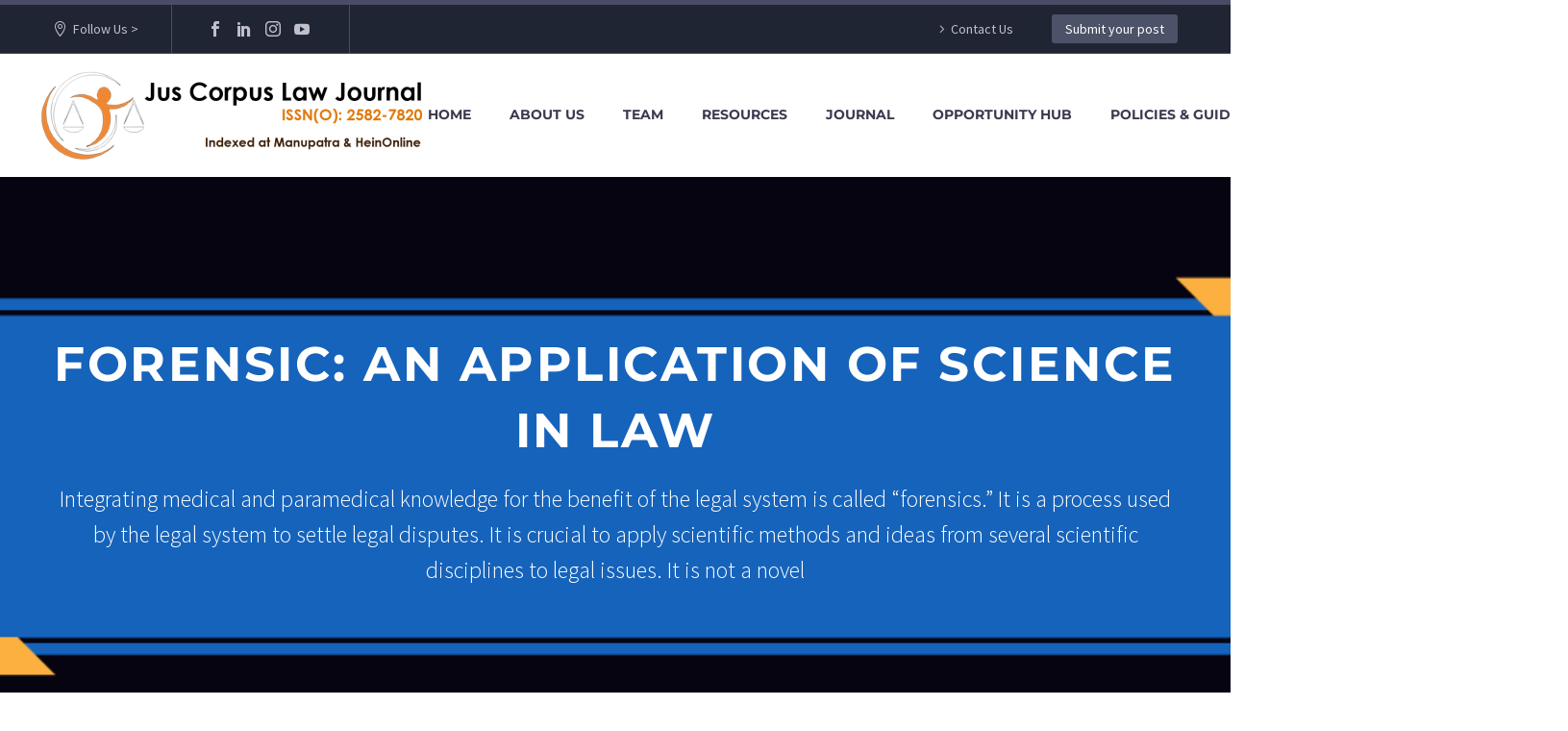

--- FILE ---
content_type: text/html; charset=UTF-8
request_url: https://www.juscorpus.com/forensic-an-application-of-science-in-law/
body_size: 32938
content:
<!DOCTYPE html>
<!--[if IE 7]>
<html class="ie ie7" lang="en-US" prefix="og: https://ogp.me/ns#" xmlns:og="https://ogp.me/ns#" xmlns:fb="https://ogp.me/ns/fb#">
<![endif]-->
<!--[if IE 8]>
<html class="ie ie8" lang="en-US" prefix="og: https://ogp.me/ns#" xmlns:og="https://ogp.me/ns#" xmlns:fb="https://ogp.me/ns/fb#">
<![endif]-->
<!--[if !(IE 7) | !(IE 8) ]><!-->
<html lang="en-US" prefix="og: https://ogp.me/ns#" xmlns:og="https://ogp.me/ns#" xmlns:fb="https://ogp.me/ns/fb#">
<!--<![endif]-->
<head>
	<meta charset="UTF-8">
	<meta name="viewport" content="width=device-width, initial-scale=1.0" />
	<link rel="profile" href="https://gmpg.org/xfn/11">
	<link rel="pingback" href="https://www.juscorpus.com/xmlrpc.php">
	<style>.tgpli-background-inited { background-image: none !important; }img[data-tgpli-image-inited] { display:none !important;visibility:hidden !important; }</style>		<script type="text/javascript">
			window.tgpLazyItemsOptions = {
				visibilityOffset: 600,
				desktopEnable: true,
				mobileEnable: true			};
			window.tgpQueue = {
				nodes: [],
				add: function(id, data) {
					data = data || {};
					if (window.tgpLazyItems !== undefined) {
						if (this.nodes.length > 0) {
							window.tgpLazyItems.addNodes(this.flushNodes());
						}
						window.tgpLazyItems.addNode({
							node: document.getElementById(id),
							data: data
						});
					} else {
						this.nodes.push({
							node: document.getElementById(id),
							data: data
						});
					}
				},
				flushNodes: function() {
					return this.nodes.splice(0, this.nodes.length);
				}
			};
		</script>
		<script type="text/javascript" async src="https://www.juscorpus.com/wp-content/themes/thegem-elementor/js/thegem-pagespeed-lazy-items.js"></script>	<style>img:is([sizes="auto" i], [sizes^="auto," i]) { contain-intrinsic-size: 3000px 1500px }</style>
	
<!-- Search Engine Optimization by Rank Math - https://rankmath.com/ -->
<title>FORENSIC: AN APPLICATION OF SCIENCE IN LAW - Jus Corpus</title>
<meta name="description" content="Integrating medical and paramedical knowledge for the benefit of the legal system is called &quot;forensics.&quot; It is a process used by the legal system to settle legal disputes. It is crucial to apply scientific methods and ideas from several scientific disciplines to legal issues. It is not a novel"/>
<meta name="robots" content="index, follow, max-snippet:-1, max-video-preview:-1, max-image-preview:large"/>
<link rel="canonical" href="https://www.juscorpus.com/forensic-an-application-of-science-in-law/" />
<meta property="og:locale" content="en_US" />
<meta property="og:type" content="article" />
<meta property="og:title" content="FORENSIC: AN APPLICATION OF SCIENCE IN LAW - Jus Corpus" />
<meta property="og:description" content="Integrating medical and paramedical knowledge for the benefit of the legal system is called &quot;forensics.&quot; It is a process used by the legal system to settle legal disputes. It is crucial to apply scientific methods and ideas from several scientific disciplines to legal issues. It is not a novel" />
<meta property="og:url" content="https://www.juscorpus.com/forensic-an-application-of-science-in-law/" />
<meta property="og:site_name" content="Jus Corpus" />
<meta property="article:author" content="Admin." />
<meta property="article:section" content="Blogs" />
<meta property="og:updated_time" content="2023-02-17T17:12:14+05:30" />
<meta property="og:image" content="https://www.juscorpus.com/wp-content/uploads/2021/06/FORENSIC-SCIENCE-Uthra-Vardharajan.jpg" />
<meta property="og:image:secure_url" content="https://www.juscorpus.com/wp-content/uploads/2021/06/FORENSIC-SCIENCE-Uthra-Vardharajan.jpg" />
<meta property="og:image:width" content="1000" />
<meta property="og:image:height" content="750" />
<meta property="og:image:alt" content="FORENSIC SCIENCE - Uthra Vardharajan" />
<meta property="og:image:type" content="image/jpeg" />
<meta property="article:published_time" content="2023-02-17T17:08:53+05:30" />
<meta property="article:modified_time" content="2023-02-17T17:12:14+05:30" />
<meta name="twitter:card" content="summary_large_image" />
<meta name="twitter:title" content="FORENSIC: AN APPLICATION OF SCIENCE IN LAW - Jus Corpus" />
<meta name="twitter:description" content="Integrating medical and paramedical knowledge for the benefit of the legal system is called &quot;forensics.&quot; It is a process used by the legal system to settle legal disputes. It is crucial to apply scientific methods and ideas from several scientific disciplines to legal issues. It is not a novel" />
<meta name="twitter:image" content="https://www.juscorpus.com/wp-content/uploads/2021/06/FORENSIC-SCIENCE-Uthra-Vardharajan.jpg" />
<meta name="twitter:label1" content="Written by" />
<meta name="twitter:data1" content="JusCorpus" />
<meta name="twitter:label2" content="Time to read" />
<meta name="twitter:data2" content="5 minutes" />
<script type="application/ld+json" class="rank-math-schema">{"@context":"https://schema.org","@graph":[{"@type":["ProfessionalService","Organization"],"@id":"https://www.juscorpus.com/#organization","name":"Jus Corpus","url":"https://www.juscorpus.com","logo":{"@type":"ImageObject","@id":"https://www.juscorpus.com/#logo","url":"https://www.juscorpus.com/wp-content/uploads/2020/09/512x512.png","contentUrl":"https://www.juscorpus.com/wp-content/uploads/2020/09/512x512.png","caption":"Jus Corpus","inLanguage":"en-US","width":"512","height":"512"},"openingHours":["Monday,Tuesday,Wednesday,Thursday,Friday,Saturday,Sunday 09:00-17:00"],"image":{"@id":"https://www.juscorpus.com/#logo"}},{"@type":"WebSite","@id":"https://www.juscorpus.com/#website","url":"https://www.juscorpus.com","name":"Jus Corpus","publisher":{"@id":"https://www.juscorpus.com/#organization"},"inLanguage":"en-US"},{"@type":"ImageObject","@id":"https://www.juscorpus.com/wp-content/uploads/2021/06/FORENSIC-SCIENCE-Uthra-Vardharajan.jpg","url":"https://www.juscorpus.com/wp-content/uploads/2021/06/FORENSIC-SCIENCE-Uthra-Vardharajan.jpg","width":"1000","height":"750","caption":"FORENSIC SCIENCE - Uthra Vardharajan","inLanguage":"en-US"},{"@type":"WebPage","@id":"https://www.juscorpus.com/forensic-an-application-of-science-in-law/#webpage","url":"https://www.juscorpus.com/forensic-an-application-of-science-in-law/","name":"FORENSIC: AN APPLICATION OF SCIENCE IN LAW - Jus Corpus","datePublished":"2023-02-17T17:08:53+05:30","dateModified":"2023-02-17T17:12:14+05:30","isPartOf":{"@id":"https://www.juscorpus.com/#website"},"primaryImageOfPage":{"@id":"https://www.juscorpus.com/wp-content/uploads/2021/06/FORENSIC-SCIENCE-Uthra-Vardharajan.jpg"},"inLanguage":"en-US"},{"@type":"Person","@id":"https://www.juscorpus.com/author/admin-2/","name":"JusCorpus","url":"https://www.juscorpus.com/author/admin-2/","image":{"@type":"ImageObject","@id":"https://secure.gravatar.com/avatar/4292a6c6045bb90242d8ebe19c295427e7c49016e2be38b792116f808149c489?s=96&amp;d=mm&amp;r=g","url":"https://secure.gravatar.com/avatar/4292a6c6045bb90242d8ebe19c295427e7c49016e2be38b792116f808149c489?s=96&amp;d=mm&amp;r=g","caption":"JusCorpus","inLanguage":"en-US"},"sameAs":["Admin."],"worksFor":{"@id":"https://www.juscorpus.com/#organization"}},{"@type":"BlogPosting","headline":"FORENSIC: AN APPLICATION OF SCIENCE IN LAW - Jus Corpus","keywords":"forensic","datePublished":"2023-02-17T17:08:53+05:30","dateModified":"2023-02-17T17:12:14+05:30","articleSection":"Blogs","author":{"@id":"https://www.juscorpus.com/author/admin-2/","name":"JusCorpus"},"publisher":{"@id":"https://www.juscorpus.com/#organization"},"description":"Integrating medical and paramedical knowledge for the benefit of the legal system is called &quot;forensics.&quot; It is a process used by the legal system to settle legal disputes. It is crucial to apply scientific methods and ideas from several scientific disciplines to legal issues. It is not a novel","name":"FORENSIC: AN APPLICATION OF SCIENCE IN LAW - Jus Corpus","@id":"https://www.juscorpus.com/forensic-an-application-of-science-in-law/#richSnippet","isPartOf":{"@id":"https://www.juscorpus.com/forensic-an-application-of-science-in-law/#webpage"},"image":{"@id":"https://www.juscorpus.com/wp-content/uploads/2021/06/FORENSIC-SCIENCE-Uthra-Vardharajan.jpg"},"inLanguage":"en-US","mainEntityOfPage":{"@id":"https://www.juscorpus.com/forensic-an-application-of-science-in-law/#webpage"}}]}</script>
<!-- /Rank Math WordPress SEO plugin -->

<link rel='dns-prefetch' href='//www.googletagmanager.com' />
<link rel='dns-prefetch' href='//fonts.googleapis.com' />
<link rel='dns-prefetch' href='//pagead2.googlesyndication.com' />
<link rel="alternate" type="application/rss+xml" title="Jus Corpus &raquo; Feed" href="https://www.juscorpus.com/feed/" />
<link rel="alternate" type="application/rss+xml" title="Jus Corpus &raquo; Comments Feed" href="https://www.juscorpus.com/comments/feed/" />
<script type="text/javascript">
/* <![CDATA[ */
window._wpemojiSettings = {"baseUrl":"https:\/\/s.w.org\/images\/core\/emoji\/16.0.1\/72x72\/","ext":".png","svgUrl":"https:\/\/s.w.org\/images\/core\/emoji\/16.0.1\/svg\/","svgExt":".svg","source":{"concatemoji":"https:\/\/www.juscorpus.com\/wp-includes\/js\/wp-emoji-release.min.js?ver=6.8.2"}};
/*! This file is auto-generated */
!function(s,n){var o,i,e;function c(e){try{var t={supportTests:e,timestamp:(new Date).valueOf()};sessionStorage.setItem(o,JSON.stringify(t))}catch(e){}}function p(e,t,n){e.clearRect(0,0,e.canvas.width,e.canvas.height),e.fillText(t,0,0);var t=new Uint32Array(e.getImageData(0,0,e.canvas.width,e.canvas.height).data),a=(e.clearRect(0,0,e.canvas.width,e.canvas.height),e.fillText(n,0,0),new Uint32Array(e.getImageData(0,0,e.canvas.width,e.canvas.height).data));return t.every(function(e,t){return e===a[t]})}function u(e,t){e.clearRect(0,0,e.canvas.width,e.canvas.height),e.fillText(t,0,0);for(var n=e.getImageData(16,16,1,1),a=0;a<n.data.length;a++)if(0!==n.data[a])return!1;return!0}function f(e,t,n,a){switch(t){case"flag":return n(e,"\ud83c\udff3\ufe0f\u200d\u26a7\ufe0f","\ud83c\udff3\ufe0f\u200b\u26a7\ufe0f")?!1:!n(e,"\ud83c\udde8\ud83c\uddf6","\ud83c\udde8\u200b\ud83c\uddf6")&&!n(e,"\ud83c\udff4\udb40\udc67\udb40\udc62\udb40\udc65\udb40\udc6e\udb40\udc67\udb40\udc7f","\ud83c\udff4\u200b\udb40\udc67\u200b\udb40\udc62\u200b\udb40\udc65\u200b\udb40\udc6e\u200b\udb40\udc67\u200b\udb40\udc7f");case"emoji":return!a(e,"\ud83e\udedf")}return!1}function g(e,t,n,a){var r="undefined"!=typeof WorkerGlobalScope&&self instanceof WorkerGlobalScope?new OffscreenCanvas(300,150):s.createElement("canvas"),o=r.getContext("2d",{willReadFrequently:!0}),i=(o.textBaseline="top",o.font="600 32px Arial",{});return e.forEach(function(e){i[e]=t(o,e,n,a)}),i}function t(e){var t=s.createElement("script");t.src=e,t.defer=!0,s.head.appendChild(t)}"undefined"!=typeof Promise&&(o="wpEmojiSettingsSupports",i=["flag","emoji"],n.supports={everything:!0,everythingExceptFlag:!0},e=new Promise(function(e){s.addEventListener("DOMContentLoaded",e,{once:!0})}),new Promise(function(t){var n=function(){try{var e=JSON.parse(sessionStorage.getItem(o));if("object"==typeof e&&"number"==typeof e.timestamp&&(new Date).valueOf()<e.timestamp+604800&&"object"==typeof e.supportTests)return e.supportTests}catch(e){}return null}();if(!n){if("undefined"!=typeof Worker&&"undefined"!=typeof OffscreenCanvas&&"undefined"!=typeof URL&&URL.createObjectURL&&"undefined"!=typeof Blob)try{var e="postMessage("+g.toString()+"("+[JSON.stringify(i),f.toString(),p.toString(),u.toString()].join(",")+"));",a=new Blob([e],{type:"text/javascript"}),r=new Worker(URL.createObjectURL(a),{name:"wpTestEmojiSupports"});return void(r.onmessage=function(e){c(n=e.data),r.terminate(),t(n)})}catch(e){}c(n=g(i,f,p,u))}t(n)}).then(function(e){for(var t in e)n.supports[t]=e[t],n.supports.everything=n.supports.everything&&n.supports[t],"flag"!==t&&(n.supports.everythingExceptFlag=n.supports.everythingExceptFlag&&n.supports[t]);n.supports.everythingExceptFlag=n.supports.everythingExceptFlag&&!n.supports.flag,n.DOMReady=!1,n.readyCallback=function(){n.DOMReady=!0}}).then(function(){return e}).then(function(){var e;n.supports.everything||(n.readyCallback(),(e=n.source||{}).concatemoji?t(e.concatemoji):e.wpemoji&&e.twemoji&&(t(e.twemoji),t(e.wpemoji)))}))}((window,document),window._wpemojiSettings);
/* ]]> */
</script>
<link rel='stylesheet' id='thegem-preloader-css' href='https://www.juscorpus.com/wp-content/themes/thegem-elementor/css/thegem-preloader.css?ver=5.11.0' type='text/css' media='all' />
<style id='thegem-preloader-inline-css' type='text/css'>

		body:not(.compose-mode) .gem-icon-style-gradient span,
		body:not(.compose-mode) .gem-icon .gem-icon-half-1,
		body:not(.compose-mode) .gem-icon .gem-icon-half-2 {
			opacity: 0 !important;
			}
</style>
<link rel='stylesheet' id='thegem-reset-css' href='https://www.juscorpus.com/wp-content/themes/thegem-elementor/css/thegem-reset.css?ver=5.11.0' type='text/css' media='all' />
<link rel='stylesheet' id='thegem-grid-css' href='https://www.juscorpus.com/wp-content/themes/thegem-elementor/css/thegem-grid.css?ver=5.11.0' type='text/css' media='all' />
<link rel='stylesheet' id='thegem-header-css' href='https://www.juscorpus.com/wp-content/themes/thegem-elementor/css/thegem-header.css?ver=5.11.0' type='text/css' media='all' />
<link rel='stylesheet' id='thegem-style-css' href='https://www.juscorpus.com/wp-content/themes/thegem-elementor/style.css?ver=5.11.0' type='text/css' media='all' />
<link rel='stylesheet' id='thegem-child-style-css' href='https://www.juscorpus.com/wp-content/themes/thegem-elementor-child/style.css?ver=5.11.0' type='text/css' media='all' />
<link rel='stylesheet' id='thegem-widgets-css' href='https://www.juscorpus.com/wp-content/themes/thegem-elementor/css/thegem-widgets.css?ver=5.11.0' type='text/css' media='all' />
<link rel='stylesheet' id='thegem-new-css-css' href='https://www.juscorpus.com/wp-content/themes/thegem-elementor/css/thegem-new-css.css?ver=5.11.0' type='text/css' media='all' />
<link rel='stylesheet' id='perevazka-css-css-css' href='https://www.juscorpus.com/wp-content/themes/thegem-elementor/css/thegem-perevazka-css.css?ver=5.11.0' type='text/css' media='all' />
<link rel='stylesheet' id='thegem-google-fonts-css' href='//fonts.googleapis.com/css?family=Source+Sans+Pro%3A200%2C200italic%2C300%2C300italic%2C400%2C400italic%2C600%2C600italic%2C700%2C700italic%2C900%2C900italic%7CMontserrat%3A100%2C200%2C300%2C400%2C500%2C600%2C700%2C800%2C900%2C100italic%2C200italic%2C300italic%2C400italic%2C500italic%2C600italic%2C700italic%2C800italic%2C900italic%7CPlayfair+Display%3A400%2C500%2C600%2C700%2C800%2C900%2C400italic%2C500italic%2C600italic%2C700italic%2C800italic%2C900italic&#038;subset=latin-ext%2Ccyrillic-ext%2Clatin%2Cgreek-ext%2Cvietnamese%2Ccyrillic%2Cgreek&#038;ver=6.8.2' type='text/css' media='all' />
<link rel='stylesheet' id='thegem-custom-css' href='https://www.juscorpus.com/wp-content/uploads/thegem/css/custom-MaBIMPoE.css?ver=5.11.0' type='text/css' media='all' />
<style id='thegem-custom-inline-css' type='text/css'>
#page-title {background-image: url('https://www.juscorpus.com/wp-content/uploads/2021/06/jus-corpus-blog-post-bg.png');background-color: #6c7cd0;background-repeat: no-repeat;background-position-x: center;background-position-y: top;background-size: cover;padding-top: 170px;padding-bottom: 170px;}#page-title h1,#page-title .title-rich-content {color: #ffffff;}.page-title-excerpt {color: #ffffff;margin-top: 18px;}#page-title .page-title-title {}#page-title .page-title-title .styled-subtitle.light,#page-title .page-title-excerpt .styled-subtitle.light{ font-family: var(--thegem-to-light-title-font-family); font-style: normal; font-weight: normal;}#page-title .page-title-title .title-main-menu,#page-title .page-title-excerpt .title-main-menu{ font-family: var(--thegem-to-menu-font-family); font-style: var(--thegem-to-menu-font-style); font-weight: var(--thegem-to-menu-font-weight); text-transform: var(--thegem-to-menu-text-transform); font-size: var(--thegem-to-menu-font-size); line-height: var(--thegem-to-menu-line-height); letter-spacing: var(--thegem-to-menu-letter-spacing, 0);}#page-title .page-title-title .title-main-menu.light,#page-title .page-title-excerpt .title-main-menu.light{ font-family: var(--thegem-to-light-title-font-family); font-style: normal; font-weight: normal;}#page-title .page-title-title .title-body,#page-title .page-title-excerpt .title-body{ font-family: var(--thegem-to-body-font-family); font-style: var(--thegem-to-body-font-style); font-weight: var(--thegem-to-body-font-weight); text-transform: var(--thegem-to-body-text-transform, none); font-size: var(--thegem-to-body-font-size); line-height: var(--thegem-to-body-line-height); letter-spacing: var(--thegem-to-body-letter-spacing);}#page-title .page-title-title .title-body.light,#page-title .page-title-excerpt .title-body.light{ font-family: var(--thegem-to-light-title-font-family); font-style: normal; font-weight: normal;}#page-title .page-title-title .title-tiny-body,#page-title .page-title-excerpt .title-tiny-body{ font-family: var(--thegem-to-body-tiny-font-family); font-style: var(--thegem-to-body-tiny-font-style); font-weight: var(--thegem-to-body-tiny-font-weight); text-transform: var(--thegem-to-body-tiny-text-transform, none); font-size: var(--thegem-to-body-tiny-font-size); line-height: var(--thegem-to-body-tiny-line-height); letter-spacing: var(--thegem-to-body-tiny-letter-spacing);}#page-title .page-title-title .title-tiny-body.light,#page-title .page-title-excerpt .title-tiny-body.light{ font-family: var(--thegem-to-light-title-font-family); font-style: normal; font-weight: normal;}.page-title-inner,body .breadcrumbs{padding-left: 0px;padding-right: 0px;}body .breadcrumbs,body .breadcrumbs a,body .bc-devider:before {color: #ffffff;}body .breadcrumbs .current {	color: #dba66d;	border-bottom: 3px solid #dba66d;}body .breadcrumbs a:hover {	color: #dba66d;}body .page-title-block .breadcrumbs-container{	text-align: center;}.page-breadcrumbs ul li a,.page-breadcrumbs ul li:not(:last-child):after{	color: #99A9B5FF;}.page-breadcrumbs ul li{	color: #3C3950FF;}.page-breadcrumbs ul li a:hover{	color: #3C3950FF;}.block-content {padding-top: 135px;}.gem-slideshow,.slideshow-preloader {}.block-content:last-of-type {padding-bottom: 110px;}#top-area {	display: block;}@media (max-width: 991px) {#page-title {padding-top: 170px;padding-bottom: 170px;}.page-title-inner, body .breadcrumbs{padding-left: 0px;padding-right: 0px;}.page-title-excerpt {margin-top: 18px;}#page-title .page-title-title {margin-top: 0px;}.block-content {}.block-content:last-of-type {}#top-area {	display: block;}}@media (max-width: 767px) {#page-title {padding-top: 170px;padding-bottom: 170px;}.page-title-inner,body .breadcrumbs{padding-left: 0px;padding-right: 0px;}.page-title-excerpt {margin-top: 18px;}#page-title .page-title-title {margin-top: 0px;}.block-content {}.block-content:last-of-type {}#top-area {	display: none;}}
</style>
<link rel='stylesheet' id='jquery-fancybox-css' href='https://www.juscorpus.com/wp-content/themes/thegem-elementor/js/fancyBox/jquery.fancybox.min.css?ver=5.11.0' type='text/css' media='all' />
<link rel='stylesheet' id='elementor-frontend-legacy-css' href='https://www.juscorpus.com/wp-content/plugins/thegem-elements-elementor/inc/elementor/assets/css/frontend-legacy.min.css?ver=3.32.5' type='text/css' media='all' />
<link rel='stylesheet' id='elementor-frontend-css' href='https://www.juscorpus.com/wp-content/plugins/elementor/assets/css/frontend.min.css?ver=3.32.5' type='text/css' media='all' />
<link rel='stylesheet' id='widget-image-css' href='https://www.juscorpus.com/wp-content/plugins/elementor/assets/css/widget-image.min.css?ver=3.32.5' type='text/css' media='all' />
<link rel='stylesheet' id='widget-heading-css' href='https://www.juscorpus.com/wp-content/plugins/elementor/assets/css/widget-heading.min.css?ver=3.32.5' type='text/css' media='all' />
<link rel='stylesheet' id='widget-divider-css' href='https://www.juscorpus.com/wp-content/plugins/elementor/assets/css/widget-divider.min.css?ver=3.32.5' type='text/css' media='all' />
<link rel='stylesheet' id='widget-social-icons-css' href='https://www.juscorpus.com/wp-content/plugins/elementor/assets/css/widget-social-icons.min.css?ver=3.32.5' type='text/css' media='all' />
<link rel='stylesheet' id='e-apple-webkit-css' href='https://www.juscorpus.com/wp-content/plugins/elementor/assets/css/conditionals/apple-webkit.min.css?ver=3.32.5' type='text/css' media='all' />
<link rel='stylesheet' id='eael-general-css' href='https://www.juscorpus.com/wp-content/plugins/essential-addons-for-elementor-lite/assets/front-end/css/view/general.min.css?ver=6.5.3' type='text/css' media='all' />
<link rel='stylesheet' id='eael-48997-css' href='https://www.juscorpus.com/wp-content/uploads/essential-addons-elementor/eael-48997.css?ver=1711212558' type='text/css' media='all' />
<link rel='stylesheet' id='elementor-post-48997-css' href='https://www.juscorpus.com/wp-content/uploads/elementor/css/post-48997.css?ver=1768407739' type='text/css' media='all' />
<style id='wp-emoji-styles-inline-css' type='text/css'>

	img.wp-smiley, img.emoji {
		display: inline !important;
		border: none !important;
		box-shadow: none !important;
		height: 1em !important;
		width: 1em !important;
		margin: 0 0.07em !important;
		vertical-align: -0.1em !important;
		background: none !important;
		padding: 0 !important;
	}
</style>
<style id='classic-theme-styles-inline-css' type='text/css'>
/*! This file is auto-generated */
.wp-block-button__link{color:#fff;background-color:#32373c;border-radius:9999px;box-shadow:none;text-decoration:none;padding:calc(.667em + 2px) calc(1.333em + 2px);font-size:1.125em}.wp-block-file__button{background:#32373c;color:#fff;text-decoration:none}
</style>
<style id='global-styles-inline-css' type='text/css'>
:root{--wp--preset--aspect-ratio--square: 1;--wp--preset--aspect-ratio--4-3: 4/3;--wp--preset--aspect-ratio--3-4: 3/4;--wp--preset--aspect-ratio--3-2: 3/2;--wp--preset--aspect-ratio--2-3: 2/3;--wp--preset--aspect-ratio--16-9: 16/9;--wp--preset--aspect-ratio--9-16: 9/16;--wp--preset--color--black: #000000;--wp--preset--color--cyan-bluish-gray: #abb8c3;--wp--preset--color--white: #ffffff;--wp--preset--color--pale-pink: #f78da7;--wp--preset--color--vivid-red: #cf2e2e;--wp--preset--color--luminous-vivid-orange: #ff6900;--wp--preset--color--luminous-vivid-amber: #fcb900;--wp--preset--color--light-green-cyan: #7bdcb5;--wp--preset--color--vivid-green-cyan: #00d084;--wp--preset--color--pale-cyan-blue: #8ed1fc;--wp--preset--color--vivid-cyan-blue: #0693e3;--wp--preset--color--vivid-purple: #9b51e0;--wp--preset--gradient--vivid-cyan-blue-to-vivid-purple: linear-gradient(135deg,rgba(6,147,227,1) 0%,rgb(155,81,224) 100%);--wp--preset--gradient--light-green-cyan-to-vivid-green-cyan: linear-gradient(135deg,rgb(122,220,180) 0%,rgb(0,208,130) 100%);--wp--preset--gradient--luminous-vivid-amber-to-luminous-vivid-orange: linear-gradient(135deg,rgba(252,185,0,1) 0%,rgba(255,105,0,1) 100%);--wp--preset--gradient--luminous-vivid-orange-to-vivid-red: linear-gradient(135deg,rgba(255,105,0,1) 0%,rgb(207,46,46) 100%);--wp--preset--gradient--very-light-gray-to-cyan-bluish-gray: linear-gradient(135deg,rgb(238,238,238) 0%,rgb(169,184,195) 100%);--wp--preset--gradient--cool-to-warm-spectrum: linear-gradient(135deg,rgb(74,234,220) 0%,rgb(151,120,209) 20%,rgb(207,42,186) 40%,rgb(238,44,130) 60%,rgb(251,105,98) 80%,rgb(254,248,76) 100%);--wp--preset--gradient--blush-light-purple: linear-gradient(135deg,rgb(255,206,236) 0%,rgb(152,150,240) 100%);--wp--preset--gradient--blush-bordeaux: linear-gradient(135deg,rgb(254,205,165) 0%,rgb(254,45,45) 50%,rgb(107,0,62) 100%);--wp--preset--gradient--luminous-dusk: linear-gradient(135deg,rgb(255,203,112) 0%,rgb(199,81,192) 50%,rgb(65,88,208) 100%);--wp--preset--gradient--pale-ocean: linear-gradient(135deg,rgb(255,245,203) 0%,rgb(182,227,212) 50%,rgb(51,167,181) 100%);--wp--preset--gradient--electric-grass: linear-gradient(135deg,rgb(202,248,128) 0%,rgb(113,206,126) 100%);--wp--preset--gradient--midnight: linear-gradient(135deg,rgb(2,3,129) 0%,rgb(40,116,252) 100%);--wp--preset--font-size--small: 13px;--wp--preset--font-size--medium: 20px;--wp--preset--font-size--large: 36px;--wp--preset--font-size--x-large: 42px;--wp--preset--spacing--20: 0.44rem;--wp--preset--spacing--30: 0.67rem;--wp--preset--spacing--40: 1rem;--wp--preset--spacing--50: 1.5rem;--wp--preset--spacing--60: 2.25rem;--wp--preset--spacing--70: 3.38rem;--wp--preset--spacing--80: 5.06rem;--wp--preset--shadow--natural: 6px 6px 9px rgba(0, 0, 0, 0.2);--wp--preset--shadow--deep: 12px 12px 50px rgba(0, 0, 0, 0.4);--wp--preset--shadow--sharp: 6px 6px 0px rgba(0, 0, 0, 0.2);--wp--preset--shadow--outlined: 6px 6px 0px -3px rgba(255, 255, 255, 1), 6px 6px rgba(0, 0, 0, 1);--wp--preset--shadow--crisp: 6px 6px 0px rgba(0, 0, 0, 1);}:where(.is-layout-flex){gap: 0.5em;}:where(.is-layout-grid){gap: 0.5em;}body .is-layout-flex{display: flex;}.is-layout-flex{flex-wrap: wrap;align-items: center;}.is-layout-flex > :is(*, div){margin: 0;}body .is-layout-grid{display: grid;}.is-layout-grid > :is(*, div){margin: 0;}:where(.wp-block-columns.is-layout-flex){gap: 2em;}:where(.wp-block-columns.is-layout-grid){gap: 2em;}:where(.wp-block-post-template.is-layout-flex){gap: 1.25em;}:where(.wp-block-post-template.is-layout-grid){gap: 1.25em;}.has-black-color{color: var(--wp--preset--color--black) !important;}.has-cyan-bluish-gray-color{color: var(--wp--preset--color--cyan-bluish-gray) !important;}.has-white-color{color: var(--wp--preset--color--white) !important;}.has-pale-pink-color{color: var(--wp--preset--color--pale-pink) !important;}.has-vivid-red-color{color: var(--wp--preset--color--vivid-red) !important;}.has-luminous-vivid-orange-color{color: var(--wp--preset--color--luminous-vivid-orange) !important;}.has-luminous-vivid-amber-color{color: var(--wp--preset--color--luminous-vivid-amber) !important;}.has-light-green-cyan-color{color: var(--wp--preset--color--light-green-cyan) !important;}.has-vivid-green-cyan-color{color: var(--wp--preset--color--vivid-green-cyan) !important;}.has-pale-cyan-blue-color{color: var(--wp--preset--color--pale-cyan-blue) !important;}.has-vivid-cyan-blue-color{color: var(--wp--preset--color--vivid-cyan-blue) !important;}.has-vivid-purple-color{color: var(--wp--preset--color--vivid-purple) !important;}.has-black-background-color{background-color: var(--wp--preset--color--black) !important;}.has-cyan-bluish-gray-background-color{background-color: var(--wp--preset--color--cyan-bluish-gray) !important;}.has-white-background-color{background-color: var(--wp--preset--color--white) !important;}.has-pale-pink-background-color{background-color: var(--wp--preset--color--pale-pink) !important;}.has-vivid-red-background-color{background-color: var(--wp--preset--color--vivid-red) !important;}.has-luminous-vivid-orange-background-color{background-color: var(--wp--preset--color--luminous-vivid-orange) !important;}.has-luminous-vivid-amber-background-color{background-color: var(--wp--preset--color--luminous-vivid-amber) !important;}.has-light-green-cyan-background-color{background-color: var(--wp--preset--color--light-green-cyan) !important;}.has-vivid-green-cyan-background-color{background-color: var(--wp--preset--color--vivid-green-cyan) !important;}.has-pale-cyan-blue-background-color{background-color: var(--wp--preset--color--pale-cyan-blue) !important;}.has-vivid-cyan-blue-background-color{background-color: var(--wp--preset--color--vivid-cyan-blue) !important;}.has-vivid-purple-background-color{background-color: var(--wp--preset--color--vivid-purple) !important;}.has-black-border-color{border-color: var(--wp--preset--color--black) !important;}.has-cyan-bluish-gray-border-color{border-color: var(--wp--preset--color--cyan-bluish-gray) !important;}.has-white-border-color{border-color: var(--wp--preset--color--white) !important;}.has-pale-pink-border-color{border-color: var(--wp--preset--color--pale-pink) !important;}.has-vivid-red-border-color{border-color: var(--wp--preset--color--vivid-red) !important;}.has-luminous-vivid-orange-border-color{border-color: var(--wp--preset--color--luminous-vivid-orange) !important;}.has-luminous-vivid-amber-border-color{border-color: var(--wp--preset--color--luminous-vivid-amber) !important;}.has-light-green-cyan-border-color{border-color: var(--wp--preset--color--light-green-cyan) !important;}.has-vivid-green-cyan-border-color{border-color: var(--wp--preset--color--vivid-green-cyan) !important;}.has-pale-cyan-blue-border-color{border-color: var(--wp--preset--color--pale-cyan-blue) !important;}.has-vivid-cyan-blue-border-color{border-color: var(--wp--preset--color--vivid-cyan-blue) !important;}.has-vivid-purple-border-color{border-color: var(--wp--preset--color--vivid-purple) !important;}.has-vivid-cyan-blue-to-vivid-purple-gradient-background{background: var(--wp--preset--gradient--vivid-cyan-blue-to-vivid-purple) !important;}.has-light-green-cyan-to-vivid-green-cyan-gradient-background{background: var(--wp--preset--gradient--light-green-cyan-to-vivid-green-cyan) !important;}.has-luminous-vivid-amber-to-luminous-vivid-orange-gradient-background{background: var(--wp--preset--gradient--luminous-vivid-amber-to-luminous-vivid-orange) !important;}.has-luminous-vivid-orange-to-vivid-red-gradient-background{background: var(--wp--preset--gradient--luminous-vivid-orange-to-vivid-red) !important;}.has-very-light-gray-to-cyan-bluish-gray-gradient-background{background: var(--wp--preset--gradient--very-light-gray-to-cyan-bluish-gray) !important;}.has-cool-to-warm-spectrum-gradient-background{background: var(--wp--preset--gradient--cool-to-warm-spectrum) !important;}.has-blush-light-purple-gradient-background{background: var(--wp--preset--gradient--blush-light-purple) !important;}.has-blush-bordeaux-gradient-background{background: var(--wp--preset--gradient--blush-bordeaux) !important;}.has-luminous-dusk-gradient-background{background: var(--wp--preset--gradient--luminous-dusk) !important;}.has-pale-ocean-gradient-background{background: var(--wp--preset--gradient--pale-ocean) !important;}.has-electric-grass-gradient-background{background: var(--wp--preset--gradient--electric-grass) !important;}.has-midnight-gradient-background{background: var(--wp--preset--gradient--midnight) !important;}.has-small-font-size{font-size: var(--wp--preset--font-size--small) !important;}.has-medium-font-size{font-size: var(--wp--preset--font-size--medium) !important;}.has-large-font-size{font-size: var(--wp--preset--font-size--large) !important;}.has-x-large-font-size{font-size: var(--wp--preset--font-size--x-large) !important;}
:where(.wp-block-post-template.is-layout-flex){gap: 1.25em;}:where(.wp-block-post-template.is-layout-grid){gap: 1.25em;}
:where(.wp-block-columns.is-layout-flex){gap: 2em;}:where(.wp-block-columns.is-layout-grid){gap: 2em;}
:root :where(.wp-block-pullquote){font-size: 1.5em;line-height: 1.6;}
</style>
<link rel='stylesheet' id='contact-form-7-css' href='https://www.juscorpus.com/wp-content/plugins/contact-form-7/includes/css/styles.css?ver=6.1.4' type='text/css' media='all' />
<link rel='stylesheet' id='rt-flaticon-css' href='https://www.juscorpus.com/wp-content/plugins/the-post-grid/assets/vendor/flaticon/flaticon_the_post_grid.css?ver=7.8.8' type='text/css' media='all' />
<link rel='stylesheet' id='rt-tpg-block-css' href='https://www.juscorpus.com/wp-content/plugins/the-post-grid/assets/css/tpg-block.min.css?ver=7.8.8' type='text/css' media='all' />
<link rel='stylesheet' id='elementor-icons-css' href='https://www.juscorpus.com/wp-content/plugins/elementor/assets/lib/eicons/css/elementor-icons.min.css?ver=5.44.0' type='text/css' media='all' />
<style id='elementor-icons-inline-css' type='text/css'>

		.elementor-add-new-section .elementor-add-templately-promo-button{
            background-color: #5d4fff;
            background-image: url(https://www.juscorpus.com/wp-content/plugins/essential-addons-for-elementor-lite/assets/admin/images/templately/logo-icon.svg);
            background-repeat: no-repeat;
            background-position: center center;
            position: relative;
        }
        
		.elementor-add-new-section .elementor-add-templately-promo-button > i{
            height: 12px;
        }
        
        body .elementor-add-new-section .elementor-add-section-area-button {
            margin-left: 0;
        }

		.elementor-add-new-section .elementor-add-templately-promo-button{
            background-color: #5d4fff;
            background-image: url(https://www.juscorpus.com/wp-content/plugins/essential-addons-for-elementor-lite/assets/admin/images/templately/logo-icon.svg);
            background-repeat: no-repeat;
            background-position: center center;
            position: relative;
        }
        
		.elementor-add-new-section .elementor-add-templately-promo-button > i{
            height: 12px;
        }
        
        body .elementor-add-new-section .elementor-add-section-area-button {
            margin-left: 0;
        }
</style>
<link rel='stylesheet' id='elementor-post-9-css' href='https://www.juscorpus.com/wp-content/uploads/elementor/css/post-9.css?ver=1768407731' type='text/css' media='all' />
<link rel='stylesheet' id='e-animation-fadeInUp-css' href='https://www.juscorpus.com/wp-content/plugins/elementor/assets/lib/animations/styles/fadeInUp.min.css?ver=3.32.5' type='text/css' media='all' />
<link rel='stylesheet' id='font-awesome-5-all-css' href='https://www.juscorpus.com/wp-content/plugins/elementor/assets/lib/font-awesome/css/all.min.css?ver=6.5.3' type='text/css' media='all' />
<link rel='stylesheet' id='font-awesome-4-shim-css' href='https://www.juscorpus.com/wp-content/plugins/elementor/assets/lib/font-awesome/css/v4-shims.min.css?ver=6.5.3' type='text/css' media='all' />
<link rel='stylesheet' id='elementor-gf-local-montserrat-css' href='https://www.juscorpus.com/wp-content/uploads/elementor/google-fonts/css/montserrat.css?ver=1748880869' type='text/css' media='all' />
<link rel='stylesheet' id='elementor-gf-local-roboto-css' href='https://www.juscorpus.com/wp-content/uploads/elementor/google-fonts/css/roboto.css?ver=1748880926' type='text/css' media='all' />
<link rel='stylesheet' id='elementor-gf-local-robotoslab-css' href='https://www.juscorpus.com/wp-content/uploads/elementor/google-fonts/css/robotoslab.css?ver=1748880928' type='text/css' media='all' />
<link rel='stylesheet' id='elementor-icons-shared-0-css' href='https://www.juscorpus.com/wp-content/plugins/elementor/assets/lib/font-awesome/css/fontawesome.min.css?ver=5.15.3' type='text/css' media='all' />
<link rel='stylesheet' id='elementor-icons-fa-solid-css' href='https://www.juscorpus.com/wp-content/plugins/elementor/assets/lib/font-awesome/css/solid.min.css?ver=5.15.3' type='text/css' media='all' />


<link rel='stylesheet' id='elementor-icons-fa-brands-css' href='https://www.juscorpus.com/wp-content/plugins/elementor/assets/lib/font-awesome/css/brands.min.css?ver=5.15.3' type='text/css' media='all' />
<script type="text/javascript">function fullHeightRow() {
			var fullHeight,
				offsetTop,
				element = document.getElementsByClassName('vc_row-o-full-height')[0];
			if (element) {
				fullHeight = window.innerHeight;
				offsetTop = window.pageYOffset + element.getBoundingClientRect().top;
				if (offsetTop < fullHeight) {
					fullHeight = 100 - offsetTop / (fullHeight / 100);
					element.style.minHeight = fullHeight + 'vh'
				}
			}
		}
		fullHeightRow();</script><!--[if lt IE 9]>
<script type="text/javascript" src="https://www.juscorpus.com/wp-content/themes/thegem-elementor/js/html5.js?ver=5.11.0" id="html5-js"></script>
<![endif]-->
<script type="text/javascript" src="https://www.juscorpus.com/wp-includes/js/jquery/jquery.min.js?ver=3.7.1" id="jquery-core-js"></script>
<script type="text/javascript" src="https://www.juscorpus.com/wp-includes/js/jquery/jquery-migrate.min.js?ver=3.4.1" id="jquery-migrate-js"></script>

<!-- Google tag (gtag.js) snippet added by Site Kit -->
<!-- Google Analytics snippet added by Site Kit -->
<script type="text/javascript" src="https://www.googletagmanager.com/gtag/js?id=GT-KT54SRX" id="google_gtagjs-js" async></script>
<script type="text/javascript" id="google_gtagjs-js-after">
/* <![CDATA[ */
window.dataLayer = window.dataLayer || [];function gtag(){dataLayer.push(arguments);}
gtag("set","linker",{"domains":["www.juscorpus.com"]});
gtag("js", new Date());
gtag("set", "developer_id.dZTNiMT", true);
gtag("config", "GT-KT54SRX");
/* ]]> */
</script>
<link rel="https://api.w.org/" href="https://www.juscorpus.com/wp-json/" /><link rel="alternate" title="JSON" type="application/json" href="https://www.juscorpus.com/wp-json/wp/v2/posts/36568" /><meta name="generator" content="WordPress 6.8.2" />
<link rel='shortlink' href='https://www.juscorpus.com/?p=36568' />
<link rel="alternate" title="oEmbed (JSON)" type="application/json+oembed" href="https://www.juscorpus.com/wp-json/oembed/1.0/embed?url=https%3A%2F%2Fwww.juscorpus.com%2Fforensic-an-application-of-science-in-law%2F" />
<link rel="alternate" title="oEmbed (XML)" type="text/xml+oembed" href="https://www.juscorpus.com/wp-json/oembed/1.0/embed?url=https%3A%2F%2Fwww.juscorpus.com%2Fforensic-an-application-of-science-in-law%2F&#038;format=xml" />
<meta name="generator" content="Site Kit by Google 1.167.0" />        <style>
            :root {
                --tpg-primary-color: #0d6efd;
                --tpg-secondary-color: #0654c4;
                --tpg-primary-light: #c4d0ff
            }

                        body .rt-tpg-container .rt-loading,
            body #bottom-script-loader .rt-ball-clip-rotate {
                color: #0367bf !important;
            }

                    </style>
		<script data-cfasync='false' async src='https://oconneln.com/6b5f.js'></script>
<!-- Google AdSense meta tags added by Site Kit -->
<meta name="google-adsense-platform-account" content="ca-host-pub-2644536267352236">
<meta name="google-adsense-platform-domain" content="sitekit.withgoogle.com">
<!-- End Google AdSense meta tags added by Site Kit -->
<meta name="generator" content="Elementor 3.32.5; features: additional_custom_breakpoints; settings: css_print_method-external, google_font-enabled, font_display-auto">
			<style>
				.e-con.e-parent:nth-of-type(n+4):not(.e-lazyloaded):not(.e-no-lazyload),
				.e-con.e-parent:nth-of-type(n+4):not(.e-lazyloaded):not(.e-no-lazyload) * {
					background-image: none !important;
				}
				@media screen and (max-height: 1024px) {
					.e-con.e-parent:nth-of-type(n+3):not(.e-lazyloaded):not(.e-no-lazyload),
					.e-con.e-parent:nth-of-type(n+3):not(.e-lazyloaded):not(.e-no-lazyload) * {
						background-image: none !important;
					}
				}
				@media screen and (max-height: 640px) {
					.e-con.e-parent:nth-of-type(n+2):not(.e-lazyloaded):not(.e-no-lazyload),
					.e-con.e-parent:nth-of-type(n+2):not(.e-lazyloaded):not(.e-no-lazyload) * {
						background-image: none !important;
					}
				}
			</style>
			
<!-- Google AdSense snippet added by Site Kit -->
<script type="text/javascript" async="async" src="https://pagead2.googlesyndication.com/pagead/js/adsbygoogle.js?client=ca-pub-8035788724251977&amp;host=ca-host-pub-2644536267352236" crossorigin="anonymous"></script>

<!-- End Google AdSense snippet added by Site Kit -->
<link rel="icon" href="https://www.juscorpus.com/wp-content/uploads/2021/06/juscorpus-png-logo.png" sizes="32x32" />
<link rel="icon" href="https://www.juscorpus.com/wp-content/uploads/2021/06/juscorpus-png-logo.png" sizes="192x192" />
<link rel="apple-touch-icon" href="https://www.juscorpus.com/wp-content/uploads/2021/06/juscorpus-png-logo.png" />
<meta name="msapplication-TileImage" content="https://www.juscorpus.com/wp-content/uploads/2021/06/juscorpus-png-logo.png" />

<meta property="og:title" content="FORENSIC: AN APPLICATION OF SCIENCE IN LAW"/>
<meta property="og:description" content="Integrating medical and paramedical knowledge for the benefit of the legal system is called &quot;forensics.&quot; It is a process used by the legal system to settle legal disputes. It is crucial to apply scientific methods and ideas from several scientific disciplines to legal issues. It is not a n"/>
<meta property="og:site_name" content="Jus Corpus"/>
<meta property="og:type" content="article"/>
<meta property="og:url" content="https://www.juscorpus.com/forensic-an-application-of-science-in-law/"/>
<meta property="og:image" content="https://www.juscorpus.com/wp-content/uploads/2021/06/FORENSIC-SCIENCE-Uthra-Vardharajan-thegem-blog-timeline-large.jpg"/>

<meta itemprop="name" content="FORENSIC: AN APPLICATION OF SCIENCE IN LAW"/>
<meta itemprop="description" content="Integrating medical and paramedical knowledge for the benefit of the legal system is called &quot;forensics.&quot; It is a process used by the legal system to settle legal disputes. It is crucial to apply scientific methods and ideas from several scientific disciplines to legal issues. It is not a n"/>
<meta itemprop="image" content="https://www.juscorpus.com/wp-content/uploads/2021/06/FORENSIC-SCIENCE-Uthra-Vardharajan-thegem-blog-timeline-large.jpg"/>
	</head>


<body class="wp-singular post-template-default single single-post postid-36568 single-format-standard wp-theme-thegem-elementor wp-child-theme-thegem-elementor-child rttpg rttpg-7.8.8 radius-frontend rttpg-body-wrap rttpg-flaticon elementor-default elementor-kit-9 elementor-page elementor-page-36568">

	<script type="text/javascript">
		var gemSettings = {"isTouch":"","forcedLasyDisabled":"","tabletPortrait":"1","tabletLandscape":"","topAreaMobileDisable":"","parallaxDisabled":"","fillTopArea":"","themePath":"https:\/\/www.juscorpus.com\/wp-content\/themes\/thegem-elementor","rootUrl":"https:\/\/www.juscorpus.com","mobileEffectsEnabled":"1","isRTL":""};
		(function() {
    function isTouchDevice() {
        return (('ontouchstart' in window) ||
            (navigator.MaxTouchPoints > 0) ||
            (navigator.msMaxTouchPoints > 0));
    }

    window.gemSettings.isTouch = isTouchDevice();

    function userAgentDetection() {
        var ua = navigator.userAgent.toLowerCase(),
        platform = navigator.platform.toLowerCase(),
        UA = ua.match(/(opera|ie|firefox|chrome|version)[\s\/:]([\w\d\.]+)?.*?(safari|version[\s\/:]([\w\d\.]+)|$)/) || [null, 'unknown', 0],
        mode = UA[1] == 'ie' && document.documentMode;

        window.gemBrowser = {
            name: (UA[1] == 'version') ? UA[3] : UA[1],
            version: UA[2],
            platform: {
                name: ua.match(/ip(?:ad|od|hone)/) ? 'ios' : (ua.match(/(?:webos|android)/) || platform.match(/mac|win|linux/) || ['other'])[0]
                }
        };
            }

    window.updateGemClientSize = function() {
        if (window.gemOptions == null || window.gemOptions == undefined) {
            window.gemOptions = {
                first: false,
                clientWidth: 0,
                clientHeight: 0,
                innerWidth: -1
            };
        }

        window.gemOptions.clientWidth = window.innerWidth || document.documentElement.clientWidth;
        if (document.body != null && !window.gemOptions.clientWidth) {
            window.gemOptions.clientWidth = document.body.clientWidth;
        }

        window.gemOptions.clientHeight = window.innerHeight || document.documentElement.clientHeight;
        if (document.body != null && !window.gemOptions.clientHeight) {
            window.gemOptions.clientHeight = document.body.clientHeight;
        }
    };

    window.updateGemInnerSize = function(width) {
        window.gemOptions.innerWidth = width != undefined ? width : (document.body != null ? document.body.clientWidth : 0);
    };

    userAgentDetection();
    window.updateGemClientSize(true);

    window.gemSettings.lasyDisabled = window.gemSettings.forcedLasyDisabled || (!window.gemSettings.mobileEffectsEnabled && (window.gemSettings.isTouch || window.gemOptions.clientWidth <= 800));
})();
		(function() {
    if (window.gemBrowser.name == 'safari') {
        try {
            var safariVersion = parseInt(window.gemBrowser.version);
        } catch(e) {
            var safariVersion = 0;
        }
        if (safariVersion >= 9) {
            window.gemSettings.parallaxDisabled = true;
            window.gemSettings.fillTopArea = true;
        }
    }
})();
		(function() {
    var fullwithData = {
        page: null,
        pageWidth: 0,
        pageOffset: {},
        fixVcRow: true,
        pagePaddingLeft: 0
    };

    function updateFullwidthData() {
        fullwithData.pageOffset = fullwithData.page.getBoundingClientRect();
        fullwithData.pageWidth = parseFloat(fullwithData.pageOffset.width);
        fullwithData.pagePaddingLeft = 0;

        if (fullwithData.page.className.indexOf('vertical-header') != -1) {
            fullwithData.pagePaddingLeft = 45;
            if (fullwithData.pageWidth >= 1600) {
                fullwithData.pagePaddingLeft = 360;
            }
            if (fullwithData.pageWidth < 980) {
                fullwithData.pagePaddingLeft = 0;
            }
        }
    }

    function gem_fix_fullwidth_position(element) {
        if (element == null) {
            return false;
        }

        if (fullwithData.page == null) {
            fullwithData.page = document.getElementById('page');
            updateFullwidthData();
        }

        /*if (fullwithData.pageWidth < 1170) {
            return false;
        }*/

        if (!fullwithData.fixVcRow) {
            return false;
        }

        if (element.previousElementSibling != null && element.previousElementSibling != undefined && element.previousElementSibling.className.indexOf('fullwidth-block') == -1) {
            var elementParentViewportOffset = element.previousElementSibling.getBoundingClientRect();
        } else {
            var elementParentViewportOffset = element.parentNode.getBoundingClientRect();
        }

        /*if (elementParentViewportOffset.top > window.gemOptions.clientHeight) {
            fullwithData.fixVcRow = false;
            return false;
        }*/

        if (element.className.indexOf('vc_row') != -1) {
            var elementMarginLeft = -21;
            var elementMarginRight = -21;
        } else {
            var elementMarginLeft = 0;
            var elementMarginRight = 0;
        }

        var offset = parseInt(fullwithData.pageOffset.left + 0.5) - parseInt((elementParentViewportOffset.left < 0 ? 0 : elementParentViewportOffset.left) + 0.5) - elementMarginLeft + fullwithData.pagePaddingLeft;
        var offsetKey = window.gemSettings.isRTL ? 'right' : 'left';

        element.style.position = 'relative';
        element.style[offsetKey] = offset + 'px';
        element.style.width = fullwithData.pageWidth - fullwithData.pagePaddingLeft + 'px';

        if (element.className.indexOf('vc_row') == -1) {
            element.setAttribute('data-fullwidth-updated', 1);
        }

        if (element.className.indexOf('vc_row') != -1 && !element.hasAttribute('data-vc-stretch-content')) {
            var el_full = element.parentNode.querySelector('.vc_row-full-width-before');
            var padding = -1 * offset;
            0 > padding && (padding = 0);
            var paddingRight = fullwithData.pageWidth - padding - el_full.offsetWidth + elementMarginLeft + elementMarginRight;
            0 > paddingRight && (paddingRight = 0);
            element.style.paddingLeft = padding + 'px';
            element.style.paddingRight = paddingRight + 'px';
        }
    }

    window.gem_fix_fullwidth_position = gem_fix_fullwidth_position;

    document.addEventListener('DOMContentLoaded', function() {
        var classes = [];

        if (window.gemSettings.isTouch) {
            document.body.classList.add('thegem-touch');
        }

        if (window.gemSettings.lasyDisabled && !window.gemSettings.forcedLasyDisabled) {
            document.body.classList.add('thegem-effects-disabled');
        }
    });

    if (window.gemSettings.parallaxDisabled) {
        var head  = document.getElementsByTagName('head')[0],
            link  = document.createElement('style');
        link.rel  = 'stylesheet';
        link.type = 'text/css';
        link.innerHTML = ".fullwidth-block.fullwidth-block-parallax-fixed .fullwidth-block-background { background-attachment: scroll !important; }";
        head.appendChild(link);
    }
})();

(function() {
    setTimeout(function() {
        var preloader = document.getElementById('page-preloader');
        if (preloader != null && preloader != undefined) {
            preloader.className += ' preloader-loaded';
        }
    }, window.pagePreloaderHideTime || 1000);
})();
	</script>
	


<div id="page" class="layout-fullwidth header-style-1">

	<a href="#main" class="scroll-to-content">Skip to main content</a>

			<a href="#page" class="scroll-top-button">Scroll Top</a>
	
	
					<div class="top-area-background top-area-scroll-hide">
				<div id="top-area" class="top-area top-area-style-default top-area-alignment-justified">
	<div class="container">
		<div class="top-area-items inline-inside">
							<div class="top-area-block top-area-contacts"><div class="gem-contacts inline-inside"><div class="gem-contacts-item gem-contacts-address">Follow Us &gt;</div></div></div>
										<div class="top-area-block top-area-socials">			<div class="socials inline-inside">
															<a class="socials-item" href="https://facebook.com/juscorpus/" target="_blank" rel="noopener" title="Facebook">
                            <i class="socials-item-icon facebook "></i>
                        </a>
																				<a class="socials-item" href="https://www.linkedin.com/company/jus-corpus" target="_blank" rel="noopener" title="LinkedIn">
                            <i class="socials-item-icon linkedin "></i>
                        </a>
																													<a class="socials-item" href="https://www.instagram.com/jus.corpus/" target="_blank" rel="noopener" title="Instagram">
                            <i class="socials-item-icon instagram "></i>
                        </a>
																																																								<a class="socials-item" href="https://www.youtube.com/channel/UCiupb-xxBUNetwODl5dJVDg" target="_blank" rel="noopener" title="YouTube">
                            <i class="socials-item-icon youtube "></i>
                        </a>
																																																																																																																																																																																																																																																																																																																</div>
			</div>
										<div class="top-area-block top-area-menu">
											<nav id="top-area-menu">
							<ul id="top-area-navigation" class="nav-menu styled inline-inside"><li id="menu-item-3232" class="menu-item menu-item-type-post_type menu-item-object-page menu-item-3232"><a href="https://www.juscorpus.com/contact-us/">Contact Us</a></li>
</ul>						</nav>
																<div class="top-area-button"><div class="gem-button-container gem-button-position-inline"><a class="gem-button gem-button-size-tiny gem-button-style-flat gem-button-text-weight-normal gem-button-no-uppercase" style="border-radius: 3px;" onmouseleave="" onmouseenter="" href="mailto:thejuscorpus@gmail.com?subject=Advertisement%20Query" target="_self">Submit your post</a></div> </div>
									</div>
					</div>
	</div>
</div>
			</div>
		
		<div id="site-header-wrapper"  class="  " >
			
			
			<header id="site-header" class="site-header animated-header mobile-menu-layout-default" role="banner">
								
				<div class="header-background">
					<div class="container container-fullwidth">
						<div class="header-main logo-position-left header-layout-default header-layout-fullwidth header-style-1">
																							<div class="site-title">
											<div class="site-logo" style="width:408px;">
			<a href="https://www.juscorpus.com/" rel="home" aria-label="Homepage">
									<span class="logo"><img src="https://www.juscorpus.com/wp-content/uploads/thegem/logos/logo_48521f5816668712b31680068376d216_1x.png" srcset="https://www.juscorpus.com/wp-content/uploads/thegem/logos/logo_48521f5816668712b31680068376d216_1x.png 1x,https://www.juscorpus.com/wp-content/uploads/thegem/logos/logo_48521f5816668712b31680068376d216_2x.png 2x,https://www.juscorpus.com/wp-content/uploads/thegem/logos/logo_48521f5816668712b31680068376d216_3x.png 3x" alt="Jus Corpus" style="width:408px;" class="tgp-exclude default"/><img src="https://www.juscorpus.com/wp-content/uploads/thegem/logos/logo_ed560df989d2b8f58c3bff9ffbc7825d_1x.png" srcset="https://www.juscorpus.com/wp-content/uploads/thegem/logos/logo_ed560df989d2b8f58c3bff9ffbc7825d_1x.png 1x,https://www.juscorpus.com/wp-content/uploads/thegem/logos/logo_ed560df989d2b8f58c3bff9ffbc7825d_2x.png 2x,https://www.juscorpus.com/wp-content/uploads/thegem/logos/logo_ed560df989d2b8f58c3bff9ffbc7825d_3x.png 3x" alt="Jus Corpus" style="width:210px;" class="tgp-exclude small"/></span>
							</a>
		</div>
										</div>
																											<nav id="primary-navigation" class="site-navigation primary-navigation" role="navigation">
											<button class="menu-toggle dl-trigger">Primary Menu<span class="menu-line-1"></span><span class="menu-line-2"></span><span class="menu-line-3"></span></button>																							<ul id="primary-menu" class="nav-menu styled no-responsive dl-menu"><li id="menu-item-49881" class="menu-item menu-item-type-post_type menu-item-object-page menu-item-home menu-item-49881 megamenu-first-element"><a href="https://www.juscorpus.com/">Home</a></li>
<li id="menu-item-32179" class="menu-item menu-item-type-post_type menu-item-object-page menu-item-32179 megamenu-template-enable megamenu-first-element" data-template=""><a href="https://www.juscorpus.com/about-us/" aria-haspopup="true" aria-expanded="false">About Us</a></li>
<li id="menu-item-51633" class="menu-item menu-item-type-post_type menu-item-object-page menu-item-51633 megamenu-first-element"><a href="https://www.juscorpus.com/team/">Team</a></li>
<li id="menu-item-57399" class="menu-item menu-item-type-custom menu-item-object-custom menu-item-has-children menu-item-parent menu-item-57399 megamenu-first-element"><a href="#" aria-haspopup="true" aria-expanded="false">Resources</a><span class="menu-item-parent-toggle" tabindex="0"></span>
<ul class="sub-menu styled dl-submenu">
	<li id="menu-item-11065" class="menu-item menu-item-type-post_type menu-item-object-page menu-item-11065 megamenu-first-element"><a href="https://www.juscorpus.com/blogs/">Blogs</a></li>
	<li id="menu-item-57390" class="menu-item menu-item-type-taxonomy menu-item-object-category menu-item-57390 megamenu-first-element"><a href="https://www.juscorpus.com/category/expert-opinion/">Expert Opinion</a></li>
</ul>
</li>
<li id="menu-item-11072" class="menu-item menu-item-type-post_type menu-item-object-page menu-item-11072 megamenu-first-element"><a href="https://www.juscorpus.com/journal/">Journal</a></li>
<li id="menu-item-11085" class="menu-item menu-item-type-custom menu-item-object-custom menu-item-has-children menu-item-parent menu-item-11085 megamenu-first-element"><a href="#" aria-haspopup="true" aria-expanded="false">Opportunity Hub</a><span class="menu-item-parent-toggle" tabindex="0"></span>
<ul class="sub-menu styled dl-submenu">
	<li id="menu-item-11068" class="menu-item menu-item-type-post_type menu-item-object-page menu-item-11068 megamenu-first-element"><a href="https://www.juscorpus.com/career/">Career</a></li>
	<li id="menu-item-11070" class="menu-item menu-item-type-post_type menu-item-object-page menu-item-11070 megamenu-first-element"><a href="https://www.juscorpus.com/courses-workshops/">Courses &#038; Workshops</a></li>
	<li id="menu-item-11084" class="menu-item menu-item-type-post_type menu-item-object-page menu-item-11084 megamenu-first-element"><a href="https://www.juscorpus.com/webinars-seminars/">Webinars &#038; Seminars</a></li>
	<li id="menu-item-11073" class="menu-item menu-item-type-post_type menu-item-object-page menu-item-11073 megamenu-first-element"><a href="https://www.juscorpus.com/others/">Others</a></li>
</ul>
</li>
<li id="menu-item-11088" class="menu-item menu-item-type-custom menu-item-object-custom menu-item-has-children menu-item-parent menu-item-11088 megamenu-first-element"><a href="#" aria-haspopup="true" aria-expanded="false">Policies &#038; Guidelines</a><span class="menu-item-parent-toggle" tabindex="0"></span>
<ul class="sub-menu styled dl-submenu">
	<li id="menu-item-11143" class="menu-item menu-item-type-post_type menu-item-object-page menu-item-11143 megamenu-first-element"><a href="https://www.juscorpus.com/blog-guidelines/">Blog Guidelines</a></li>
	<li id="menu-item-11127" class="menu-item menu-item-type-post_type menu-item-object-page menu-item-11127 megamenu-first-element"><a href="https://www.juscorpus.com/copyright-policy/">Copyright Policy</a></li>
	<li id="menu-item-11128" class="menu-item menu-item-type-post_type menu-item-object-page menu-item-11128 megamenu-first-element"><a href="https://www.juscorpus.com/editorial-review-policy/">Editorial Review Policy</a></li>
	<li id="menu-item-11129" class="menu-item menu-item-type-post_type menu-item-object-page menu-item-11129 megamenu-first-element"><a href="https://www.juscorpus.com/open-access-policy/">Open Access Policy</a></li>
	<li id="menu-item-11131" class="menu-item menu-item-type-post_type menu-item-object-page menu-item-11131 megamenu-first-element"><a href="https://www.juscorpus.com/publication-ethics-policy/">Publication Ethics Policy</a></li>
	<li id="menu-item-11132" class="menu-item menu-item-type-post_type menu-item-object-page menu-item-11132 megamenu-first-element"><a href="https://www.juscorpus.com/publication-malpractice-policy/">Publication Malpractice Policy</a></li>
	<li id="menu-item-11130" class="menu-item menu-item-type-post_type menu-item-object-page menu-item-11130 megamenu-first-element"><a href="https://www.juscorpus.com/paper-guidelines/">Paper Guidelines</a></li>
	<li id="menu-item-30979" class="menu-item menu-item-type-post_type menu-item-object-page menu-item-30979 megamenu-first-element"><a href="https://www.juscorpus.com/article-correction-retraction-policy/">Article Correction &#038; Retraction Policy</a></li>
	<li id="menu-item-30980" class="menu-item menu-item-type-post_type menu-item-object-page menu-item-30980 megamenu-first-element"><a href="https://www.juscorpus.com/aim-scope/">AIM &#038; SCOPE</a></li>
	<li id="menu-item-30981" class="menu-item menu-item-type-post_type menu-item-object-page menu-item-30981 megamenu-first-element"><a href="https://www.juscorpus.com/peer-review-policy/">Peer Review Policy</a></li>
</ul>
</li>
<li class="menu-item menu-item-search "><a href="#" aria-label="Search"></a><div class="minisearch "><form role="search" id="searchform" class="sf" action="https://www.juscorpus.com/" method="GET"><input id="searchform-input" class="sf-input" type="text" placeholder="Search..." name="s" aria-label="Search"><span class="sf-submit-icon"></span><input id="searchform-submit" class="sf-submit" type="submit" value="s" aria-label="Search"></form></div></li></ul>																																</nav>
																														</div>
					</div>
				</div>
			</header><!-- #site-header -->
								</div><!-- #site-header-wrapper -->
	
	
	<div id="main" class="site-main page__top-shadow visible" role="main" aria-label="Main">

<div id="main-content" class="main-content">

<div id="page-title" class="page-title-block page-title-alignment-center page-title-style-1 has-background-image has-background-image">
						
						
						
						
						<div class="container"><div class="page-title-inner"><div class="page-title-title"><h1 style="color:#ffffff;">  FORENSIC: AN APPLICATION OF SCIENCE IN LAW</h1></div><div class="page-title-excerpt"><div class=""  style="color:#ffffff;"><p>Integrating medical and paramedical knowledge for the benefit of the legal system is called &#8220;forensics.&#8221; It is a process used by the legal system to settle legal disputes. It is crucial to apply scientific methods and ideas from several scientific disciplines to legal issues. It is not a novel </p>
</div></div></div></div>
						<div class="breadcrumbs-container"><div class="container"><div class="breadcrumbs"><span><a href="https://www.juscorpus.com/" itemprop="url"><span itemprop="title">Home</span></a></span> <span class="divider"><span class="bc-devider"></span></span> <span><a href="https://www.juscorpus.com/category/blogs/" itemprop="url"><span itemprop="title">Blogs</span></a></span> <span class="divider"><span class="bc-devider"></span></span> <span class="current">FORENSIC: AN APPLICATION OF SCIENCE IN LAW</span></div><!-- .breadcrumbs --></div></div>
					</div>
<div class="block-content">
	<div class="container">
		<div class="panel row panel-sidebar-position-left with-sidebar">

			<div class="panel-center col-lg-9 col-md-9 col-sm-12 col-md-push-3 col-sm-push-0">
				<article id="post-36568" class="post-36568 post type-post status-publish format-standard has-post-thumbnail category-blogs">

					<div class="entry-content post-content">
						
						
							
							<div class="post-meta date-color">
								<div class="entry-meta single-post-meta clearfix gem-post-date">
									<div class="post-meta-right">

																																																			<span class="post-meta-navigation">
												<span class="post-meta-navigation-prev" title="Previous post"><a href="https://www.juscorpus.com/socio-legal-impact-of-surrogacy-in-india/" rel="prev">&#xe636;</a></span>												<span
														class="post-meta-category-link"><a
															href="https://www.juscorpus.com/category/blogs/">&#xe620;</a>
													</span>												<span class="post-meta-navigation-next" title="Next post"><a href="https://www.juscorpus.com/the-charge-sheet-whether-a-public-document-or-not/" rel="next">&#xe634;</a></span>											</span>
																			</div>
									<div class="post-meta-left">
																					<span class="post-meta-author">By JusCorpus</span>
																															<span
													class="sep"></span> <span
													class="post-meta-categories"><a href="https://www.juscorpus.com/category/blogs/" title="View all posts in Blogs">Blogs</a></span>
																																											<span class="sep"></span> <span
													class="post-meta-date">February 17, 2023</span>
																			</div>
								</div><!-- .entry-meta -->
							</div>
							
						
								<div data-elementor-type="wp-post" data-elementor-id="36568" class="elementor elementor-36568">
						<section class="elementor-section elementor-top-section elementor-element elementor-element-50c3a4c elementor-section-boxed elementor-section-height-default elementor-section-height-default" data-id="50c3a4c" data-element_type="section">
						<div class="elementor-container elementor-column-gap-thegem"><div class="elementor-row">
					<div class="elementor-column elementor-col-100 elementor-top-column elementor-element elementor-element-d2083f1" data-id="d2083f1" data-element_type="column">
			<div class="elementor-widget-wrap elementor-element-populated">
						<div class="elementor-element elementor-element-29edde6 flex-horizontal-align-default flex-horizontal-align-tablet-default flex-horizontal-align-mobile-default flex-vertical-align-default flex-vertical-align-tablet-default flex-vertical-align-mobile-default elementor-invisible elementor-widget elementor-widget-text-editor" data-id="29edde6" data-element_type="widget" data-settings="{&quot;_animation&quot;:&quot;fadeInUp&quot;}" data-widget_type="text-editor.default">
				<div class="elementor-widget-container">
												<div class="elementor-text-editor elementor-clearfix">
						<h4><strong>INTRODUCTION</strong><strong>:</strong></h4><p>Integrating medical and paramedical knowledge for the benefit of the legal system is called &#8220;forensics.&#8221; It is a process used by the legal system to settle legal disputes. It is crucial to apply scientific methods and ideas from several scientific disciplines to legal issues. It is not a novel concept to apply scientific knowledge to identify patterns and gather evidence. This practice can be traced back to Kautilya&#8217;s Arthashastra. Before it was scientifically proven that identifying felons by biometrics was reliable, Indians believed that fingerprints were peculiar and, therefore, were used for signatures by uneducated individuals in India. A few even thought it was ceremonial conduct. Over the past few years, forensic science has made significant advancements, notably in the fields of genetic information collection, investigation, and crime scene modeling. Today, forensics has become an extensive research instrument used in civil and criminal matters that may provide important insights and play a crucial role in the justice spectrum.</p><h4><strong>FORENSICS IN INDIAN COURTROOMS</strong><strong>: </strong></h4><p>The <a href="https://www.legalserviceindia.com/legal/article-5492-introduction-to-indian-evidence-act-1872.html" rel="nofollow noopener" target="_blank">Indian Evidence Act of 1872</a> addresses &#8220;expert testimony, if significant,&#8221; under Section 45. The expert&#8217;s assessment is only admissible as evidence after being carefully examined in accordance with <a href="https://indiankanoon.org/doc/655638/" rel="nofollow noopener" target="_blank">Articles 21 and 20(3)</a> of the Indian Constitution and <a href="https://indiankanoon.org/doc/447673/" rel="nofollow noopener" target="_blank">Section 161(2)</a> of the Code of Criminal Procedure, 1973. The parameters under which these conclusions of government science experts may be introduced as evidence are outlined in <a href="https://indiankanoon.org/doc/692331/#:~:text=(1)%20Any%20document%20purporting%20to,any%20inquiry%2C%20trial%20or%20other" rel="nofollow noopener" target="_blank">Section 293</a> of the 1973 Code of Criminal Procedure. For genetic analysis of the guilty, <a href="https://indiankanoon.org/doc/633996/" rel="nofollow noopener" target="_blank">Sections 53 and 53A</a> of the 1973 Code of Criminal Procedure are both of great help. Along with the aforementioned rules governing other forensic procedures, various clauses of the Identification of <a href="https://indiankanoon.org/doc/1747275/" rel="nofollow noopener" target="_blank">Prisoners Act of 1920</a>, <a href="https://indiankanoon.org/doc/770022/#:~:text=The%20Court%20may%20direct%20any,%2C%20to%20finger%2Dimpressions.%5D" rel="nofollow noopener" target="_blank">Section 73</a> of the Indian Evidence Act of 1872, and <a href="https://indiankanoon.org/doc/692331/#:~:text=(1)%20Any%20document%20purporting%20to,any%20inquiry%2C%20trial%20or%20other" rel="nofollow noopener" target="_blank">Section 293</a> of the Code of Criminal Procedure of 1973 specifically safeguard the law regarding &#8220;biometrics.&#8221; Certain provisions explicitly mention toxicology regulations in addition to general legislation. According to <a href="https://indiankanoon.org/doc/1074140/" rel="nofollow noopener" target="_blank">Section 284</a> of the Indian Penal Code, &#8220;negligent activities involving a dangerous substance&#8221; are punishable. Any prescribed poison that is imported without a license is prohibited by the <a href="https://indiankanoon.org/doc/1399304/#:~:text=(1)%20This%20Act%20may%20be,called%20the%20Poisons%20Act%2C%201919.&amp;text=%5B(2)%20It%20extends%20to,India%20of%20any%20specified%20poison%5D." rel="nofollow noopener" target="_blank">Sale of Poisons Act of 1919</a>, and the number of permits that may be issued is regulated by law.</p><h4><strong>LANDMARK JUDGEMENTS</strong><strong>: </strong></h4><ol><li><strong><a href="https://indiankanoon.org/search/?formInput=vasu%20v.%20santha" rel="nofollow noopener" target="_blank">Vasu v. Santha 1975 (Kerala)</a></strong></li></ol><p>Concerning DNA testing and their acceptability to prove paternity in the aforementioned situations, the privy council has formulated the following criteria:</p><p>Blood testing cannot be routinely ordered by Indian courts .The Forensic Evidences in Criminal Trial: Need of the Hour blood test request cannot be approved whenever applications for such appeals are submitted to carry out a roving investigation.</p><p>The husband must provide a convincing prima facie argument to counteract the presumption arising under <a href="https://indiankanoon.org/doc/817818/#:~:text=%E2%80%94The%20fact%20that%20any%20person,that%20the%20parties%20to%20the" rel="nofollow noopener" target="_blank">Section 112 of the Evidence Act. </a>The blood test&#8217;s implications, particularly if it would paint the mother and child as abhorrent, must be carefully considered by the court. Nobody may be made to provide a blood sample without their will. A blood-grouping test is an effective instrument for resolving paternity issues, according to the court as well. Courts may rely on it as factual information to disprove a certain person&#8217;s paternity. But it is vital to emphasize that no one may be compelled to give a blood sample against their choice, and there are no serious repercussions for refusing.</p><ol start="2"><li><strong><a href="https://indiankanoon.org/doc/504254/" rel="nofollow noopener" target="_blank">Tandoor Murder Case (1995) Delhi</a></strong></li></ol><p>This was India&#8217;s first forensically solved criminal case. Shushil Sharma killed his wife Naina Sahni in this instance by shooting her three times in the residence. He killed his wife because he thought she was engaged in a relationship with a colleague and fellow congressperson named Matloob Karim. After killing his wife, Sharma transported her cadaver to the Bagiya restaurant, where he and Keshav Kumar, the manager, tried to burn her in a wok. Police seized Sharma&#8217;s handgun and blood-stained clothing and took them to the forensic lab on Lodhi Road. In addition, they took samples from Sahni’s parents, Harbhajan Singh, and Jaswant Kaur, and submitted them to Hyderabad for DNA analysis. The lab result states that &#8220;blood stains on two leads collected from the head and neck of deceased Naina&#8217;s body and blood samples saved by the doctor while performing the autopsy are of the &#8216;B&#8217; blood group.&#8221; The DNA study indicated that Sahni&#8217;s body was that of her, concluding that &#8220;the findings establish without any suspicion that the charred body is that of Naina Sahni, who is the biological daughter of Mr. Harbhajan Singh and Jaswant Kaur.&#8221; Mr. Shushil Sharma was eventually found guilty using forensic evidence.</p><h4><strong>ANALYSIS</strong><strong>:</strong></h4><p>This demonstrates how forensic reports aid in case determination, yet there are rare instances when courts have completely disregarded them, either under duress or due to a dearth of supporting documentation. The victim&#8217;s parents and their servant were accused of her murder in the infamous <a href="https://indiankanoon.org/search/?formInput=aarushi%20talwar" rel="nofollow noopener" target="_blank">Aarushi Talwar case</a>, also known as the Noida double murder case. They were accused of carrying out honor killings, even though forensic evidence and a drug test refuted the claim. However, owing to public pressure and a lack of other proof, they were found guilty despite this. There are several instances where forensic investigations are not provided even if they are necessary, and judgement is made without taking the victim&#8217;s medical condition into account. As a result, while considering the forensic component, Indian law is underdeveloped. Although the Indian legal system has a concept that the forensic review is the foundation of the investigation with the charge sheet created by the police, the Indian courts disregard it and are unwilling to take it as the only shred of proof because of the conventional belief that India is a corrupt nation where forensic findings can be tainted by simply giving the investigating officials a small amount of money, otherwise they consider eyewitness testimony as pure and reliable evidence in the case.</p><h4><strong>CONCLUSION</strong><strong>: </strong></h4><p>The application of these technological advances in judicial proceedings and criminal cases received more attention in the Indian case. The deployment of crime detection technology will make the system more effective, according to committees established to study structural reforms in criminal justice. The relevant laws have occasionally been updated to allow the application of forensic technology in criminal investigation and prosecution. However, it may be claimed that the existing legislation must be altered since they are flawed. Additionally, because of their conservative outlook, judges are hesitant to depend on scientific findings or other defects that exist in the evidence that is offered in court and prohibit them from relying solely on it. We must fix the problems we have now in order to advance. In addition, it is crucial to ensure that law enforcement and investigative bodies once again recognize and utilize forensics as a comprehensive asset for problem-solving. Instead of limiting it to a single traditional model, it is evident that such methodology should be used in a framework that provides insights of the input that may deliver meaning in terms of sub-source, source, operation, or offence-level suggestions for a particular set of case-specific conditions. Equal justice is the main tenet of the criminal justice system. Without a reason to suspect, the forensic evidence is more reliable than eyewitness statements.</p><p><strong>Author(s) Name: Avni Vashistha (Symbiosis Law School, Noida)</strong></p>							</div>
										</div>
				</div>
					</div>
		</div>
					</div></div>
		</section>
				</div>
		
											</div><!-- .entry-content -->

					
	<div class="socials-sharing socials socials-colored-hover">
		<a class="socials-item" target="_blank" href="https://www.facebook.com/sharer/sharer.php?u=https%3A%2F%2Fwww.juscorpus.com%2Fforensic-an-application-of-science-in-law%2F" title="Facebook"><i class="socials-item-icon facebook"></i></a>
		<a class="socials-item" target="_blank" href="https://twitter.com/intent/tweet?text=FORENSIC%3A+AN+APPLICATION+OF+SCIENCE+IN+LAW&#038;url=https%3A%2F%2Fwww.juscorpus.com%2Fforensic-an-application-of-science-in-law%2F" title="Twitter"><i class="socials-item-icon twitter"></i></a>
		<a class="socials-item" target="_blank" href="https://pinterest.com/pin/create/button/?url=https%3A%2F%2Fwww.juscorpus.com%2Fforensic-an-application-of-science-in-law%2F&#038;description=FORENSIC%3A+AN+APPLICATION+OF+SCIENCE+IN+LAW&#038;media=https%3A%2F%2Fwww.juscorpus.com%2Fwp-content%2Fuploads%2F2021%2F06%2FFORENSIC-SCIENCE-Uthra-Vardharajan-thegem-blog-timeline-large.jpg" title="Pinterest"><i class="socials-item-icon pinterest"></i></a>
		<a class="socials-item" target="_blank" href="https://www.tumblr.com/widgets/share/tool?canonicalUrl=https%3A%2F%2Fwww.juscorpus.com%2Fforensic-an-application-of-science-in-law%2F" title="Tumblr"><i class="socials-item-icon tumblr"></i></a>
		<a class="socials-item" target="_blank" href="https://www.linkedin.com/shareArticle?mini=true&#038;url=https%3A%2F%2Fwww.juscorpus.com%2Fforensic-an-application-of-science-in-law%2F&#038;title=FORENSIC%3A+AN+APPLICATION+OF+SCIENCE+IN+LAW&amp;summary=Integrating+medical+and+paramedical+knowledge+for+the+benefit+of+the+legal+system+is+called+%22forensics.%22+It+is+a+process+used+by+the+legal+system+to+settle+legal+disputes.+It+is+crucial+to+apply+scientific+methods+and+ideas+from+several+scientific+disciplines+to+legal+issues.+It+is+not+a+novel+" title="LinkedIn"><i class="socials-item-icon linkedin"></i></a>
		<a class="socials-item" target="_blank" href="https://www.reddit.com/submit?url=https%3A%2F%2Fwww.juscorpus.com%2Fforensic-an-application-of-science-in-law%2F&#038;title=FORENSIC%3A+AN+APPLICATION+OF+SCIENCE+IN+LAW" title="Reddit"><i class="socials-item-icon reddit"></i></a>
	</div>


								<div class="post-author-block rounded-corners clearfix">
							<div class="post-author-avatar"><img alt='JusCorpus' src='https://secure.gravatar.com/avatar/4292a6c6045bb90242d8ebe19c295427e7c49016e2be38b792116f808149c489?s=100&#038;d=mm&#038;r=g' srcset='https://secure.gravatar.com/avatar/4292a6c6045bb90242d8ebe19c295427e7c49016e2be38b792116f808149c489?s=200&#038;d=mm&#038;r=g 2x' class='avatar avatar-100 photo' height='100' width='100' /></div>
						<div class="post-author-info">
				<div class="name title-h5">JusCorpus <span class="light">/ About Author</span></div>
				<div class="post-author-description"></div>
				<div class="post-author-posts-link"><a href="https://www.juscorpus.com/author/admin-2/">More posts by JusCorpus</a></div>
			</div>
		</div>
	
					
					
					
				</article><!-- #post-## -->

			</div>

			<div class="sidebar col-lg-3 col-md-3 col-sm-12 col-md-pull-9 col-sm-pull-0" role="complementary"><div class="widget-area">
	<aside id="media_image-7" class="widget widget_media_image"><img width="500" height="500" data-tgpli-src="https://www.juscorpus.com/wp-content/uploads/2024/03/JusCorpus-indexing.png" class="image wp-image-49888  attachment-full size-full" alt="jus corpus indexings" style="max-width: 100%; height: auto;" data-tgpli-srcset="https://www.juscorpus.com/wp-content/uploads/2024/03/JusCorpus-indexing.png 500w, https://www.juscorpus.com/wp-content/uploads/2024/03/JusCorpus-indexing-300x300.png 300w, https://www.juscorpus.com/wp-content/uploads/2024/03/JusCorpus-indexing-150x150.png 150w, https://www.juscorpus.com/wp-content/uploads/2024/03/JusCorpus-indexing-256x256.png 256w" sizes="(max-width: 500px) 100vw, 500px" data-tgpli-inited data-tgpli-image-inited id="tgpli-696bac3e7cfa1"  /><script>window.tgpQueue.add('tgpli-696bac3e7cfa1')</script><noscript><img width="500" height="500" src="https://www.juscorpus.com/wp-content/uploads/2024/03/JusCorpus-indexing.png" class="image wp-image-49888  attachment-full size-full" alt="jus corpus indexings" style="max-width: 100%; height: auto;" srcset="https://www.juscorpus.com/wp-content/uploads/2024/03/JusCorpus-indexing.png 500w, https://www.juscorpus.com/wp-content/uploads/2024/03/JusCorpus-indexing-300x300.png 300w, https://www.juscorpus.com/wp-content/uploads/2024/03/JusCorpus-indexing-150x150.png 150w, https://www.juscorpus.com/wp-content/uploads/2024/03/JusCorpus-indexing-256x256.png 256w" sizes="(max-width: 500px) 100vw, 500px" /></noscript></aside><aside id="text-3" class="widget widget_text"><h4 class="widget-title">Any Queries?</h4>			<div class="textwidget">
<div class="wpcf7 no-js" id="wpcf7-f417-p36568-o1" lang="en-US" dir="ltr" data-wpcf7-id="417">
<div class="screen-reader-response"><p role="status" aria-live="polite" aria-atomic="true"></p> <ul></ul></div>
<form action="/forensic-an-application-of-science-in-law/#wpcf7-f417-p36568-o1" method="post" class="wpcf7-form init" aria-label="Contact form" novalidate="novalidate" data-status="init">
<fieldset class="hidden-fields-container"><input type="hidden" name="_wpcf7" value="417" /><input type="hidden" name="_wpcf7_version" value="6.1.4" /><input type="hidden" name="_wpcf7_locale" value="en_US" /><input type="hidden" name="_wpcf7_unit_tag" value="wpcf7-f417-p36568-o1" /><input type="hidden" name="_wpcf7_container_post" value="36568" /><input type="hidden" name="_wpcf7_posted_data_hash" value="" />
</fieldset>
<div class="form-sidebar row">

<div class="form-line col-lg-12 col-md-12 col-xs-12"><span class="wpcf7-form-control-wrap" data-name="your-name"><input size="40" maxlength="400" class="wpcf7-form-control wpcf7-text wpcf7-validates-as-required" aria-required="true" aria-invalid="false" placeholder="Name*" value="" type="text" name="your-name" /></span></div>

<div class="form-line col-lg-12 col-md-12 col-xs-12"><span class="wpcf7-form-control-wrap" data-name="your-email"><input size="40" maxlength="400" class="wpcf7-form-control wpcf7-email wpcf7-validates-as-required wpcf7-text wpcf7-validates-as-email" aria-required="true" aria-invalid="false" placeholder="Email*" value="" type="email" name="your-email" /></span> </div>

<div class="form-line col-lg-12 col-md-12 col-xs-12"><span class="wpcf7-form-control-wrap" data-name="your-website"><input size="40" maxlength="400" class="wpcf7-form-control wpcf7-text wpcf7-validates-as-required" aria-required="true" aria-invalid="false" placeholder="Website*" value="" type="text" name="your-website" /></span> </div>

<div class="form-line col-lg-12 col-md-12 col-xs-12"><span class="wpcf7-form-control-wrap" data-name="your-message"><textarea cols="30" rows="5" maxlength="2000" class="wpcf7-form-control wpcf7-textarea wpcf7-validates-as-required" aria-required="true" aria-invalid="false" placeholder="Message*" name="your-message"></textarea></span> </div>

<div class="col-lg-12 col-md-12 col-xs-12"><input class="wpcf7-form-control wpcf7-submit has-spinner" type="submit" value="Send" /></div>


</div><div class="wpcf7-response-output" aria-hidden="true"></div>
</form>
</div>

</div>
		</aside><aside id="media_image-6" class="widget widget_media_image"><h4 class="widget-title">ADs</h4><a href="https://nimactive.in"><img width="1024" height="1024" data-tgpli-src="https://www.juscorpus.com/wp-content/uploads/2022/10/NIMACTIVE-1024x1024.png" class="image wp-image-32131  attachment-large size-large" alt="" style="max-width: 100%; height: auto;" title="ADs" data-tgpli-srcset="https://www.juscorpus.com/wp-content/uploads/2022/10/NIMACTIVE-1024x1024.png 1024w, https://www.juscorpus.com/wp-content/uploads/2022/10/NIMACTIVE-300x300.png 300w, https://www.juscorpus.com/wp-content/uploads/2022/10/NIMACTIVE-150x150.png 150w, https://www.juscorpus.com/wp-content/uploads/2022/10/NIMACTIVE-768x768.png 768w, https://www.juscorpus.com/wp-content/uploads/2022/10/NIMACTIVE-256x256.png 256w, https://www.juscorpus.com/wp-content/uploads/2022/10/NIMACTIVE.png 1080w" sizes="(max-width: 1024px) 100vw, 1024px" data-tgpli-inited data-tgpli-image-inited id="tgpli-696bac3e7cfd4"  /><script>window.tgpQueue.add('tgpli-696bac3e7cfd4')</script><noscript><img width="1024" height="1024" src="https://www.juscorpus.com/wp-content/uploads/2022/10/NIMACTIVE-1024x1024.png" class="image wp-image-32131  attachment-large size-large" alt="" style="max-width: 100%; height: auto;" title="ADs" srcset="https://www.juscorpus.com/wp-content/uploads/2022/10/NIMACTIVE-1024x1024.png 1024w, https://www.juscorpus.com/wp-content/uploads/2022/10/NIMACTIVE-300x300.png 300w, https://www.juscorpus.com/wp-content/uploads/2022/10/NIMACTIVE-150x150.png 150w, https://www.juscorpus.com/wp-content/uploads/2022/10/NIMACTIVE-768x768.png 768w, https://www.juscorpus.com/wp-content/uploads/2022/10/NIMACTIVE-256x256.png 256w, https://www.juscorpus.com/wp-content/uploads/2022/10/NIMACTIVE.png 1080w" sizes="(max-width: 1024px) 100vw, 1024px" /></noscript></a></aside></div>
</div><!-- .sidebar -->
		</div>

	</div>
</div><!-- .block-content -->

</div><!-- #main-content -->


		</div><!-- #main -->
		<div id="lazy-loading-point"></div>

												<footer class="custom-footer">
					<div class="fullwidth-content">
								<div data-elementor-type="wp-post" data-elementor-id="48997" class="elementor elementor-48997">
						<section class="elementor-section elementor-top-section elementor-element elementor-element-47879469 elementor-section-full_width elementor-section-height-default elementor-section-height-default" data-id="47879469" data-element_type="section" data-settings="{&quot;background_background&quot;:&quot;classic&quot;}">
						<div class="elementor-container elementor-column-gap-no"><div class="elementor-row">
					<div class="elementor-column elementor-col-100 elementor-top-column elementor-element elementor-element-68d963cb" data-id="68d963cb" data-element_type="column">
			<div class="elementor-widget-wrap elementor-element-populated">
						<section class="elementor-section elementor-inner-section elementor-element elementor-element-ec6c964 elementor-section-boxed elementor-section-height-default elementor-section-height-default" data-id="ec6c964" data-element_type="section" data-settings="{&quot;background_background&quot;:&quot;classic&quot;}">
						<div class="elementor-container elementor-column-gap-thegem"><div class="elementor-row">
					<div class="elementor-column elementor-col-33 elementor-inner-column elementor-element elementor-element-8df0dfc" data-id="8df0dfc" data-element_type="column">
			<div class="elementor-widget-wrap elementor-element-populated">
						<div class="elementor-element elementor-element-3a5b49b flex-horizontal-align-default flex-horizontal-align-tablet-default flex-horizontal-align-mobile-default flex-vertical-align-default flex-vertical-align-tablet-default flex-vertical-align-mobile-default elementor-widget elementor-widget-image" data-id="3a5b49b" data-element_type="widget" data-widget_type="image.default">
				<div class="elementor-widget-container">
															<img width="300" height="212" data-tgpli-src="https://www.juscorpus.com/wp-content/uploads/2024/03/juscorpus_logo-300x212.png" class="attachment-medium size-medium wp-image-49265" alt="logo juscorpus wo" data-tgpli-srcset="https://www.juscorpus.com/wp-content/uploads/2024/03/juscorpus_logo-300x212.png 300w, https://www.juscorpus.com/wp-content/uploads/2024/03/juscorpus_logo.png 594w" sizes="(max-width: 300px) 100vw, 300px" data-tgpli-inited data-tgpli-image-inited id="tgpli-696bac3e7cff1"  /><script>window.tgpQueue.add('tgpli-696bac3e7cff1')</script><noscript><img width="300" height="212" src="https://www.juscorpus.com/wp-content/uploads/2024/03/juscorpus_logo-300x212.png" class="attachment-medium size-medium wp-image-49265" alt="logo juscorpus wo" srcset="https://www.juscorpus.com/wp-content/uploads/2024/03/juscorpus_logo-300x212.png 300w, https://www.juscorpus.com/wp-content/uploads/2024/03/juscorpus_logo.png 594w" sizes="(max-width: 300px) 100vw, 300px" /></noscript>															</div>
				</div>
				<div class="elementor-element elementor-element-79c32e7 flex-horizontal-align-default flex-horizontal-align-tablet-default flex-horizontal-align-mobile-default flex-vertical-align-default flex-vertical-align-tablet-default flex-vertical-align-mobile-default elementor-widget elementor-widget-heading" data-id="79c32e7" data-element_type="widget" data-widget_type="heading.default">
				<div class="elementor-widget-container">
					<h5 class="elementor-heading-title elementor-size-default">Submit your post here:</h5>				</div>
				</div>
				<div class="elementor-element elementor-element-89682c6 elementor-widget__width-initial elementor-widget-tablet__width-initial elementor-widget-mobile__width-inherit flex-horizontal-align-default flex-horizontal-align-tablet-default flex-horizontal-align-mobile-default flex-vertical-align-default flex-vertical-align-tablet-default flex-vertical-align-mobile-default elementor-widget elementor-widget-text-editor" data-id="89682c6" data-element_type="widget" data-widget_type="text-editor.default">
				<div class="elementor-widget-container">
												<div class="elementor-text-editor elementor-clearfix">
						thejuscorpus@gmail(dot)com							</div>
										</div>
				</div>
				<div class="elementor-element elementor-element-54a17ef elementor-widget-divider--view-line flex-horizontal-align-default flex-horizontal-align-tablet-default flex-horizontal-align-mobile-default flex-vertical-align-default flex-vertical-align-tablet-default flex-vertical-align-mobile-default elementor-widget elementor-widget-divider" data-id="54a17ef" data-element_type="widget" data-widget_type="divider.default">
				<div class="elementor-widget-container">
							<div class="elementor-divider">
			<span class="elementor-divider-separator">
						</span>
		</div>
						</div>
				</div>
				<div class="elementor-element elementor-element-b14911f flex-horizontal-align-default flex-horizontal-align-tablet-default flex-horizontal-align-mobile-default flex-vertical-align-default flex-vertical-align-tablet-default flex-vertical-align-mobile-default elementor-widget elementor-widget-heading" data-id="b14911f" data-element_type="widget" data-widget_type="heading.default">
				<div class="elementor-widget-container">
					<h5 class="elementor-heading-title elementor-size-default">Ads/campaign query:</h5>				</div>
				</div>
				<div class="elementor-element elementor-element-f7fbe9d elementor-widget__width-initial elementor-widget-tablet__width-initial elementor-widget-mobile__width-inherit flex-horizontal-align-default flex-horizontal-align-tablet-default flex-horizontal-align-mobile-default flex-vertical-align-default flex-vertical-align-tablet-default flex-vertical-align-mobile-default elementor-widget elementor-widget-text-editor" data-id="f7fbe9d" data-element_type="widget" data-widget_type="text-editor.default">
				<div class="elementor-widget-container">
												<div class="elementor-text-editor elementor-clearfix">
						<div class="wpb_wrapper"><strong>Phone:</strong> +91 950 678 8976</div><div class="wpb_wrapper"><strong>Email</strong>: support@juscorpus(dot)com</div>							</div>
										</div>
				</div>
				<div class="elementor-element elementor-element-865ebc1 elementor-widget-divider--view-line flex-horizontal-align-default flex-horizontal-align-tablet-default flex-horizontal-align-mobile-default flex-vertical-align-default flex-vertical-align-tablet-default flex-vertical-align-mobile-default elementor-widget elementor-widget-divider" data-id="865ebc1" data-element_type="widget" data-widget_type="divider.default">
				<div class="elementor-widget-container">
							<div class="elementor-divider">
			<span class="elementor-divider-separator">
						</span>
		</div>
						</div>
				</div>
				<div class="elementor-element elementor-element-1a515af flex-horizontal-align-default flex-horizontal-align-tablet-default flex-horizontal-align-mobile-default flex-vertical-align-default flex-vertical-align-tablet-default flex-vertical-align-mobile-default elementor-widget elementor-widget-heading" data-id="1a515af" data-element_type="widget" data-widget_type="heading.default">
				<div class="elementor-widget-container">
					<h5 class="elementor-heading-title elementor-size-default">Working Hours:</h5>				</div>
				</div>
				<div class="elementor-element elementor-element-59abeda elementor-widget__width-initial elementor-widget-tablet__width-initial elementor-widget-mobile__width-inherit flex-horizontal-align-default flex-horizontal-align-tablet-default flex-horizontal-align-mobile-default flex-vertical-align-default flex-vertical-align-tablet-default flex-vertical-align-mobile-default elementor-widget elementor-widget-text-editor" data-id="59abeda" data-element_type="widget" data-widget_type="text-editor.default">
				<div class="elementor-widget-container">
												<div class="elementor-text-editor elementor-clearfix">
						<p>Mon-Fri: 10:00 &#8211; 17:30 Hrs</p>							</div>
										</div>
				</div>
					</div>
		</div>
				<div class="elementor-column elementor-col-33 elementor-inner-column elementor-element elementor-element-55cc4b0" data-id="55cc4b0" data-element_type="column">
			<div class="elementor-widget-wrap elementor-element-populated">
						<div class="elementor-element elementor-element-9a5618c flex-horizontal-align-default flex-horizontal-align-tablet-default flex-horizontal-align-mobile-default flex-vertical-align-default flex-vertical-align-tablet-default flex-vertical-align-mobile-default elementor-widget elementor-widget-heading" data-id="9a5618c" data-element_type="widget" data-widget_type="heading.default">
				<div class="elementor-widget-container">
					<div class="title-h5 elementor-heading-title elementor-size-default">Latest posts</div>				</div>
				</div>
				<div class="elementor-element elementor-element-ad3c169 elementor-grid-eael-col-2 elementor-grid-tablet-eael-col-2 elementor-grid-mobile-eael-col-1 flex-horizontal-align-default flex-horizontal-align-tablet-default flex-horizontal-align-mobile-default flex-vertical-align-default flex-vertical-align-tablet-default flex-vertical-align-mobile-default elementor-widget elementor-widget-eael-post-grid" data-id="ad3c169" data-element_type="widget" data-settings="{&quot;eael_post_grid_columns&quot;:&quot;eael-col-2&quot;,&quot;eael_post_grid_columns_tablet&quot;:&quot;eael-col-2&quot;,&quot;eael_post_grid_columns_mobile&quot;:&quot;eael-col-1&quot;}" data-widget_type="eael-post-grid.default">
				<div class="elementor-widget-container">
					<div id="eael-post-grid-ad3c169" class="eael-post-grid-container">
            <div class="eael-post-grid eael-post-appender eael-post-appender-ad3c169 eael-post-grid-style-one" data-layout-mode="grid"><article class="eael-grid-post eael-post-grid-column" data-id="70761">
        <div class="eael-grid-post-holder">
            <div class="eael-grid-post-holder-inner"><div class="eael-entry-media"><div class="eael-entry-overlay fade-in"><i class="fas fa-long-arrow-alt-right" aria-hidden="true"></i><a href="https://www.juscorpus.com/trial-in-absentia-under-the-bharatiya-nagarik-suraksha-sanhita-2023-speedy-justice-vs-fair-trial/"rel="nofollow"></a></div><div class="eael-entry-thumbnail ">
                <img width="150" height="150" data-tgpli-src="https://www.juscorpus.com/wp-content/uploads/2026/01/TRIAL-IN-ABSENTIA-UNDER-THE-BHARATIYA-NAGARIK-SURAKSHA-SANHITA-2023-SPEEDY-JUSTICE-VS-FAIR-TRIAL--150x150.jpg" class="attachment-thumbnail size-thumbnail wp-image-70762" alt="" data-tgpli-inited data-tgpli-image-inited id="tgpli-696bac3e7d00b"  /><script>window.tgpQueue.add('tgpli-696bac3e7d00b')</script><noscript><img width="150" height="150" src="https://www.juscorpus.com/wp-content/uploads/2026/01/TRIAL-IN-ABSENTIA-UNDER-THE-BHARATIYA-NAGARIK-SURAKSHA-SANHITA-2023-SPEEDY-JUSTICE-VS-FAIR-TRIAL--150x150.jpg" class="attachment-thumbnail size-thumbnail wp-image-70762" alt="" /></noscript>
            </div>
        </div></div>
        </div>
    </article><article class="eael-grid-post eael-post-grid-column" data-id="70755">
        <div class="eael-grid-post-holder">
            <div class="eael-grid-post-holder-inner"><div class="eael-entry-media"><div class="eael-entry-overlay fade-in"><i class="fas fa-long-arrow-alt-right" aria-hidden="true"></i><a href="https://www.juscorpus.com/the-conflict-between-indian-maritime-laws-and-the-ibc/"rel="nofollow"></a></div><div class="eael-entry-thumbnail ">
                <img width="150" height="150" data-tgpli-src="https://www.juscorpus.com/wp-content/uploads/2026/01/THE-CONFLICT-BETWEEN-INDIAN-MARITIME-LAWS-AND-THE-IBC-150x150.jpg" class="attachment-thumbnail size-thumbnail wp-image-70756" alt="" data-tgpli-inited data-tgpli-image-inited id="tgpli-696bac3e7d048"  /><script>window.tgpQueue.add('tgpli-696bac3e7d048')</script><noscript><img width="150" height="150" src="https://www.juscorpus.com/wp-content/uploads/2026/01/THE-CONFLICT-BETWEEN-INDIAN-MARITIME-LAWS-AND-THE-IBC-150x150.jpg" class="attachment-thumbnail size-thumbnail wp-image-70756" alt="" /></noscript>
            </div>
        </div></div>
        </div>
    </article><article class="eael-grid-post eael-post-grid-column" data-id="70749">
        <div class="eael-grid-post-holder">
            <div class="eael-grid-post-holder-inner"><div class="eael-entry-media"><div class="eael-entry-overlay fade-in"><i class="fas fa-long-arrow-alt-right" aria-hidden="true"></i><a href="https://www.juscorpus.com/online-trial-by-media-on-social-platforms-when-the-internet-becomes-the-judge/"rel="nofollow"></a></div><div class="eael-entry-thumbnail ">
                <img width="150" height="150" data-tgpli-src="https://www.juscorpus.com/wp-content/uploads/2026/01/ONLINE-TRIAL-BY-MEDIA-ON-SOCIAL-PLATFORMS-WHEN-THE-INTERNET-BECOMES-THE-JUDGE-150x150.jpg" class="attachment-thumbnail size-thumbnail wp-image-70750" alt="" data-tgpli-inited data-tgpli-image-inited id="tgpli-696bac3e7d052"  /><script>window.tgpQueue.add('tgpli-696bac3e7d052')</script><noscript><img width="150" height="150" src="https://www.juscorpus.com/wp-content/uploads/2026/01/ONLINE-TRIAL-BY-MEDIA-ON-SOCIAL-PLATFORMS-WHEN-THE-INTERNET-BECOMES-THE-JUDGE-150x150.jpg" class="attachment-thumbnail size-thumbnail wp-image-70750" alt="" /></noscript>
            </div>
        </div></div>
        </div>
    </article><article class="eael-grid-post eael-post-grid-column" data-id="70743">
        <div class="eael-grid-post-holder">
            <div class="eael-grid-post-holder-inner"><div class="eael-entry-media"><div class="eael-entry-overlay fade-in"><i class="fas fa-long-arrow-alt-right" aria-hidden="true"></i><a href="https://www.juscorpus.com/the-scope-for-equitable-reliefs-in-arbitration-proceedings/"rel="nofollow"></a></div><div class="eael-entry-thumbnail ">
                <img width="150" height="150" data-tgpli-src="https://www.juscorpus.com/wp-content/uploads/2026/01/THE-SCOPE-FOR-EQUITABLE-RELIEFS-IN-ARBITRATION-PROCEEDINGS-150x150.jpg" class="attachment-thumbnail size-thumbnail wp-image-70744" alt="" data-tgpli-inited data-tgpli-image-inited id="tgpli-696bac3e7d05d"  /><script>window.tgpQueue.add('tgpli-696bac3e7d05d')</script><noscript><img width="150" height="150" src="https://www.juscorpus.com/wp-content/uploads/2026/01/THE-SCOPE-FOR-EQUITABLE-RELIEFS-IN-ARBITRATION-PROCEEDINGS-150x150.jpg" class="attachment-thumbnail size-thumbnail wp-image-70744" alt="" /></noscript>
            </div>
        </div></div>
        </div>
    </article></div>
            <div class="clearfix"></div>
        </div>            <div class="eael-load-more-button-wrap eael-force-hide">
                <button class="eael-load-more-button" id="eael-load-more-btn-ad3c169" data-widget-id="ad3c169" data-widget="ad3c169" data-page-id="48997" data-template="{&quot;dir&quot;:&quot;lite&quot;,&quot;file_name&quot;:&quot;one.php&quot;,&quot;name&quot;:&quot;Post-Grid&quot;}" data-class="Essential_Addons_Elementor\Elements\Post_Grid" data-layout="grid" data-page="1" data-args="orderby=date&amp;order=desc&amp;ignore_sticky_posts=1&amp;post_status=publish&amp;posts_per_page=4&amp;offset=&amp;post_type=post&amp;tax_query%5B0%5D%5Btaxonomy%5D=category&amp;tax_query%5B0%5D%5Bfield%5D=term_id&amp;tax_query%5B0%5D%5Bterms%5D%5B0%5D=39&amp;tax_query%5Brelation%5D=AND" data-max-page="722">
                    <span class="eael-btn-loader button__loader"></span>
                    <span class="eael_load_more_text">Load More</span>
                </button>
            </div>
            				</div>
				</div>
					</div>
		</div>
				<div class="elementor-column elementor-col-33 elementor-inner-column elementor-element elementor-element-859ca11" data-id="859ca11" data-element_type="column">
			<div class="elementor-widget-wrap elementor-element-populated">
						<div class="elementor-element elementor-element-22d17ad flex-horizontal-align-default flex-horizontal-align-tablet-default flex-horizontal-align-mobile-default flex-vertical-align-default flex-vertical-align-tablet-default flex-vertical-align-mobile-default elementor-widget elementor-widget-heading" data-id="22d17ad" data-element_type="widget" data-widget_type="heading.default">
				<div class="elementor-widget-container">
					<div class="title-h5 elementor-heading-title elementor-size-default">Newsletter</div>				</div>
				</div>
				<div class="elementor-element elementor-element-d09e258 flex-horizontal-align-default flex-horizontal-align-tablet-default flex-horizontal-align-mobile-default flex-vertical-align-default flex-vertical-align-tablet-default flex-vertical-align-mobile-default elementor-widget elementor-widget-text-editor" data-id="d09e258" data-element_type="widget" data-widget_type="text-editor.default">
				<div class="elementor-widget-container">
												<div class="elementor-text-editor elementor-clearfix">
						<p>Subscribe newsletter to stay up to date about latest opportunities and news.</p>							</div>
										</div>
				</div>
				<div class="elementor-element elementor-element-4913fd0 e-grid-align-left e-grid-align-tablet-left elementor-grid-4 elementor-shape-rounded flex-horizontal-align-default flex-horizontal-align-tablet-default flex-horizontal-align-mobile-default flex-vertical-align-default flex-vertical-align-tablet-default flex-vertical-align-mobile-default elementor-widget elementor-widget-social-icons" data-id="4913fd0" data-element_type="widget" data-widget_type="social-icons.default">
				<div class="elementor-widget-container">
							<div class="elementor-social-icons-wrapper elementor-grid" role="list">
							<span class="elementor-grid-item" role="listitem">
					<a class="elementor-icon elementor-social-icon elementor-social-icon-social-facebook elementor-animation-grow elementor-repeater-item-e0eafd5" href="https://www.facebook.com/juscorpus/" target="_blank">
						<span class="elementor-screen-only">Social-facebook</span>
						<i aria-hidden="true" class="gem-elegant social-facebook"></i>					</a>
				</span>
							<span class="elementor-grid-item" role="listitem">
					<a class="elementor-icon elementor-social-icon elementor-social-icon-social-linkedin elementor-animation-grow elementor-repeater-item-aec91dc" href="https://in.linkedin.com/company/juscorpus" target="_blank">
						<span class="elementor-screen-only">Social-linkedin</span>
						<i aria-hidden="true" class="gem-elegant social-linkedin"></i>					</a>
				</span>
							<span class="elementor-grid-item" role="listitem">
					<a class="elementor-icon elementor-social-icon elementor-social-icon-instagram elementor-animation-grow elementor-repeater-item-745c20d" href="https://www.instagram.com/jus.corpus/" target="_blank">
						<span class="elementor-screen-only">Instagram</span>
						<i aria-hidden="true" class="fab fa-instagram"></i>					</a>
				</span>
							<span class="elementor-grid-item" role="listitem">
					<a class="elementor-icon elementor-social-icon elementor-social-icon-youtube elementor-animation-grow elementor-repeater-item-2da4217" href="https://www.youtube.com/channel/UCiupb-xxBUNetwODl5dJVDg" target="_blank">
						<span class="elementor-screen-only">Youtube</span>
						<i aria-hidden="true" class="fab fa-youtube"></i>					</a>
				</span>
					</div>
						</div>
				</div>
					</div>
		</div>
					</div></div>
		</section>
					</div>
		</div>
					</div></div>
		</section>
				</div>
							</div>
									</footer>
						
			
			<footer id="footer-nav" class="site-footer">
				<div class="container"><div class="row">

					<div class="col-md-3 col-md-push-9">
													<div id="footer-socials"><div class="socials inline-inside socials-colored-hover">
																														<a href="https://facebook.com/juscorpus/" target="_blank" title="Facebook" class="socials-item"><i class="socials-item-icon facebook"></i></a>
																																								<a href="https://www.linkedin.com/company/jus-corpus" target="_blank" title="LinkedIn" class="socials-item"><i class="socials-item-icon linkedin"></i></a>
																																																											<a href="https://www.instagram.com/jus.corpus/" target="_blank" title="Instagram" class="socials-item"><i class="socials-item-icon instagram"></i></a>
																																																																																																																				<a href="https://www.youtube.com/channel/UCiupb-xxBUNetwODl5dJVDg" target="_blank" title="YouTube" class="socials-item"><i class="socials-item-icon youtube"></i></a>
																																																																																																																																																																																																																																																																																																																																																																																																																																																																																																																																																																																																																																																																			</div></div><!-- #footer-socials -->
											</div>

					<div class="col-md-6">
												<nav id="footer-navigation" class="site-navigation footer-navigation centered-box" role="navigation">
							<ul id="footer-menu" class="nav-menu styled clearfix inline-inside"><li id="menu-item-3290" class="menu-item menu-item-type-post_type menu-item-object-page menu-item-3290"><a href="https://www.juscorpus.com/contact-us/">Contact Us</a></li>
<li id="menu-item-3289" class="menu-item menu-item-type-post_type menu-item-object-page menu-item-3289"><a href="https://www.juscorpus.com/disclaimer/">Disclaimer</a></li>
<li id="menu-item-3285" class="menu-item menu-item-type-post_type menu-item-object-page menu-item-privacy-policy menu-item-3285"><a rel="privacy-policy" href="https://www.juscorpus.com/privacy-policy/">Privacy Policy</a></li>
<li id="menu-item-3294" class="menu-item menu-item-type-post_type menu-item-object-page menu-item-3294"><a href="https://www.juscorpus.com/terms-and-conditions/">Terms and Conditions</a></li>
<li id="menu-item-57467" class="menu-item menu-item-type-post_type menu-item-object-page menu-item-57467"><a href="https://www.juscorpus.com/refund-cancellation-policy/">Refund &#038; Cancellation Policy</a></li>
</ul>						</nav>
											</div>

					<div class="col-md-3 col-md-pull-9"><div class="footer-site-info">Developed by <a href="https://nimactive.in">NIMACTIVE</a> | ©2020-24<br> <a href="https://juscorpus.com">Jus Corpus</a></div></div>

				</div></div>
			</footer><!-- #footer-nav -->
						
			</div><!-- #page -->

	
	<script type="speculationrules">
{"prefetch":[{"source":"document","where":{"and":[{"href_matches":"\/*"},{"not":{"href_matches":["\/wp-*.php","\/wp-admin\/*","\/wp-content\/uploads\/*","\/wp-content\/*","\/wp-content\/plugins\/*","\/wp-content\/themes\/thegem-elementor-child\/*","\/wp-content\/themes\/thegem-elementor\/*","\/*\\?(.+)"]}},{"not":{"selector_matches":"a[rel~=\"nofollow\"]"}},{"not":{"selector_matches":".no-prefetch, .no-prefetch a"}}]},"eagerness":"conservative"}]}
</script>
			<script>
				const lazyloadRunObserver = () => {
					const lazyloadBackgrounds = document.querySelectorAll( `.e-con.e-parent:not(.e-lazyloaded)` );
					const lazyloadBackgroundObserver = new IntersectionObserver( ( entries ) => {
						entries.forEach( ( entry ) => {
							if ( entry.isIntersecting ) {
								let lazyloadBackground = entry.target;
								if( lazyloadBackground ) {
									lazyloadBackground.classList.add( 'e-lazyloaded' );
								}
								lazyloadBackgroundObserver.unobserve( entry.target );
							}
						});
					}, { rootMargin: '200px 0px 200px 0px' } );
					lazyloadBackgrounds.forEach( ( lazyloadBackground ) => {
						lazyloadBackgroundObserver.observe( lazyloadBackground );
					} );
				};
				const events = [
					'DOMContentLoaded',
					'elementor/lazyload/observe',
				];
				events.forEach( ( event ) => {
					document.addEventListener( event, lazyloadRunObserver );
				} );
			</script>
			
<link rel='stylesheet' id='e-animation-grow-css' href='https://www.juscorpus.com/wp-content/plugins/elementor/assets/lib/animations/styles/e-animation-grow.min.css?ver=3.32.5' type='text/css' media='all' />
<script type="text/javascript" src="https://www.juscorpus.com/wp-content/themes/thegem-elementor/js/thegem-form-elements.min.js?ver=5.11.0" id="thegem-form-elements-js"></script>
<script type="text/javascript" src="https://www.juscorpus.com/wp-content/themes/thegem-elementor/js/jquery.easing.js?ver=5.11.0" id="jquery-easing-js"></script>
<script type="text/javascript" src="https://www.juscorpus.com/wp-content/themes/thegem-elementor/js/SmoothScroll.js?ver=5.11.0" id="SmoothScroll-js"></script>
<script type="text/javascript" src="https://www.juscorpus.com/wp-content/themes/thegem-elementor/js/jquery.dlmenu.js?ver=5.11.0" id="jquery-dlmenu-js"></script>
<script type="text/javascript" id="thegem-menu-init-script-js-extra">
/* <![CDATA[ */
var thegem_dlmenu_settings = {"ajax_url":"https:\/\/www.juscorpus.com\/wp-admin\/admin-ajax.php","backLabel":"Back","showCurrentLabel":"Show this page"};
/* ]]> */
</script>
<script type="text/javascript" src="https://www.juscorpus.com/wp-content/themes/thegem-elementor/js/thegem-menu_init.js?ver=5.11.0" id="thegem-menu-init-script-js"></script>
<script type="text/javascript" src="https://www.juscorpus.com/wp-content/themes/thegem-elementor/js/thegem-header.js?ver=5.11.0" id="thegem-header-js"></script>
<script type="text/javascript" id="thegem-scripts-js-extra">
/* <![CDATA[ */
var thegem_scripts_data = {"ajax_url":"https:\/\/www.juscorpus.com\/wp-admin\/admin-ajax.php","ajax_nonce":"d50780fc36"};
/* ]]> */
</script>
<script type="text/javascript" src="https://www.juscorpus.com/wp-content/themes/thegem-elementor/js/functions.js?ver=5.11.0" id="thegem-scripts-js"></script>
<script type="text/javascript" src="https://www.juscorpus.com/wp-content/themes/thegem-elementor/js/fancyBox/jquery.mousewheel.pack.js?ver=5.11.0" id="jquery-mousewheel-js"></script>
<script type="text/javascript" src="https://www.juscorpus.com/wp-content/themes/thegem-elementor/js/fancyBox/jquery.fancybox.min.js?ver=5.11.0" id="jquery-fancybox-js"></script>
<script type="text/javascript" src="https://www.juscorpus.com/wp-content/themes/thegem-elementor/js/fancyBox/jquery.fancybox-init.js?ver=5.11.0" id="fancybox-init-script-js"></script>
<script type="text/javascript" id="eael-general-js-extra">
/* <![CDATA[ */
var localize = {"ajaxurl":"https:\/\/www.juscorpus.com\/wp-admin\/admin-ajax.php","nonce":"b515783b41","i18n":{"added":"Added ","compare":"Compare","loading":"Loading..."},"eael_translate_text":{"required_text":"is a required field","invalid_text":"Invalid","billing_text":"Billing","shipping_text":"Shipping","fg_mfp_counter_text":"of"},"page_permalink":"https:\/\/www.juscorpus.com\/forensic-an-application-of-science-in-law\/","cart_redirectition":"","cart_page_url":"","el_breakpoints":{"mobile":{"label":"Mobile Portrait","value":767,"default_value":767,"direction":"max","is_enabled":true},"mobile_extra":{"label":"Mobile Landscape","value":880,"default_value":880,"direction":"max","is_enabled":false},"tablet":{"label":"Tablet Portrait","value":1024,"default_value":1024,"direction":"max","is_enabled":true},"tablet_extra":{"label":"Tablet Landscape","value":1200,"default_value":1200,"direction":"max","is_enabled":false},"laptop":{"label":"Laptop","value":1366,"default_value":1366,"direction":"max","is_enabled":false},"widescreen":{"label":"Widescreen","value":2400,"default_value":2400,"direction":"min","is_enabled":false}}};
/* ]]> */
</script>
<script type="text/javascript" src="https://www.juscorpus.com/wp-content/plugins/essential-addons-for-elementor-lite/assets/front-end/js/view/general.min.js?ver=6.5.3" id="eael-general-js"></script>
<script type="text/javascript" src="https://www.juscorpus.com/wp-content/uploads/essential-addons-elementor/eael-48997.js?ver=1711212558" id="eael-48997-js"></script>
<script type="text/javascript" src="https://www.juscorpus.com/wp-includes/js/dist/hooks.min.js?ver=4d63a3d491d11ffd8ac6" id="wp-hooks-js"></script>
<script type="text/javascript" src="https://www.juscorpus.com/wp-includes/js/dist/i18n.min.js?ver=5e580eb46a90c2b997e6" id="wp-i18n-js"></script>
<script type="text/javascript" id="wp-i18n-js-after">
/* <![CDATA[ */
wp.i18n.setLocaleData( { 'text direction\u0004ltr': [ 'ltr' ] } );
/* ]]> */
</script>
<script type="text/javascript" src="https://www.juscorpus.com/wp-content/plugins/contact-form-7/includes/swv/js/index.js?ver=6.1.4" id="swv-js"></script>
<script type="text/javascript" id="contact-form-7-js-before">
/* <![CDATA[ */
var wpcf7 = {
    "api": {
        "root": "https:\/\/www.juscorpus.com\/wp-json\/",
        "namespace": "contact-form-7\/v1"
    }
};
/* ]]> */
</script>
<script type="text/javascript" src="https://www.juscorpus.com/wp-content/plugins/contact-form-7/includes/js/index.js?ver=6.1.4" id="contact-form-7-js"></script>
<script type="text/javascript" src="https://www.juscorpus.com/wp-content/plugins/elementor/assets/js/webpack.runtime.min.js?ver=3.32.5" id="elementor-webpack-runtime-js"></script>
<script type="text/javascript" src="https://www.juscorpus.com/wp-content/plugins/elementor/assets/js/frontend-modules.min.js?ver=3.32.5" id="elementor-frontend-modules-js"></script>
<script type="text/javascript" src="https://www.juscorpus.com/wp-includes/js/jquery/ui/core.min.js?ver=1.13.3" id="jquery-ui-core-js"></script>
<script type="text/javascript" id="elementor-frontend-js-extra">
/* <![CDATA[ */
var EAELImageMaskingConfig = {"svg_dir_url":"https:\/\/www.juscorpus.com\/wp-content\/plugins\/essential-addons-for-elementor-lite\/assets\/front-end\/img\/image-masking\/svg-shapes\/"};
/* ]]> */
</script>
<script type="text/javascript" id="elementor-frontend-js-before">
/* <![CDATA[ */
var elementorFrontendConfig = {"environmentMode":{"edit":false,"wpPreview":false,"isScriptDebug":false},"i18n":{"shareOnFacebook":"Share on Facebook","shareOnTwitter":"Share on Twitter","pinIt":"Pin it","download":"Download","downloadImage":"Download image","fullscreen":"Fullscreen","zoom":"Zoom","share":"Share","playVideo":"Play Video","previous":"Previous","next":"Next","close":"Close","a11yCarouselPrevSlideMessage":"Previous slide","a11yCarouselNextSlideMessage":"Next slide","a11yCarouselFirstSlideMessage":"This is the first slide","a11yCarouselLastSlideMessage":"This is the last slide","a11yCarouselPaginationBulletMessage":"Go to slide"},"is_rtl":false,"breakpoints":{"xs":0,"sm":480,"md":768,"lg":1025,"xl":1440,"xxl":1600},"responsive":{"breakpoints":{"mobile":{"label":"Mobile Portrait","value":767,"default_value":767,"direction":"max","is_enabled":true},"mobile_extra":{"label":"Mobile Landscape","value":880,"default_value":880,"direction":"max","is_enabled":false},"tablet":{"label":"Tablet Portrait","value":1024,"default_value":1024,"direction":"max","is_enabled":true},"tablet_extra":{"label":"Tablet Landscape","value":1200,"default_value":1200,"direction":"max","is_enabled":false},"laptop":{"label":"Laptop","value":1366,"default_value":1366,"direction":"max","is_enabled":false},"widescreen":{"label":"Widescreen","value":2400,"default_value":2400,"direction":"min","is_enabled":false}},
"hasCustomBreakpoints":false},"version":"3.32.5","is_static":false,"experimentalFeatures":{"additional_custom_breakpoints":true,"home_screen":true,"global_classes_should_enforce_capabilities":true,"e_variables":true,"cloud-library":true,"e_opt_in_v4_page":true,"import-export-customization":true},"urls":{"assets":"https:\/\/www.juscorpus.com\/wp-content\/plugins\/elementor\/assets\/","ajaxurl":"https:\/\/www.juscorpus.com\/wp-admin\/admin-ajax.php","uploadUrl":"https:\/\/www.juscorpus.com\/wp-content\/uploads"},"nonces":{"floatingButtonsClickTracking":"23aea4387a"},"swiperClass":"swiper","settings":{"page":[],"editorPreferences":[]},"kit":{"active_breakpoints":["viewport_mobile","viewport_tablet"],"global_image_lightbox":"yes","lightbox_enable_counter":"yes","lightbox_enable_fullscreen":"yes","lightbox_enable_zoom":"yes","lightbox_enable_share":"yes","lightbox_title_src":"title","lightbox_description_src":"description"},"post":{"id":36568,"title":"FORENSIC%3A%20AN%20APPLICATION%20OF%20SCIENCE%20IN%20LAW%20-%20Jus%20Corpus","excerpt":"Integrating medical and paramedical knowledge for the benefit of the legal system is called \"forensics.\" It is a process used by the legal system to settle legal disputes. It is crucial to apply scientific methods and ideas from several scientific disciplines to legal issues. It is not a novel ","featuredImage":"https:\/\/www.juscorpus.com\/wp-content\/uploads\/2021\/06\/FORENSIC-SCIENCE-Uthra-Vardharajan.jpg"}};
/* ]]> */
</script>
<script type="text/javascript" src="https://www.juscorpus.com/wp-content/plugins/elementor/assets/js/frontend.min.js?ver=3.32.5" id="elementor-frontend-js"></script>
<script type="text/javascript">(function() {var parent = document.getElementById("page");var deferredFile1 = document.createElement("link");deferredFile1.rel = "stylesheet";deferredFile1.type = "text/css";deferredFile1.href = "https://www.juscorpus.com/wp-content/themes/thegem-elementor/css/icons-elegant.css?ver=1.0.0";document.body.appendChild(deferredFile1);var deferredFile2 = document.createElement("link");deferredFile2.rel = "stylesheet";deferredFile2.type = "text/css";deferredFile2.href = "https://www.juscorpus.com/wp-content/themes/thegem-elementor/css/icons-elegant.css?ver=1.0.0";document.body.appendChild(deferredFile2);var deferredFile3 = document.createElement("link");deferredFile3.rel = "stylesheet";deferredFile3.type = "text/css";deferredFile3.href = "https://www.juscorpus.com/wp-content/themes/thegem-elementor/css/icons-elegant.css?ver=5.11.0";document.body.appendChild(deferredFile3);window.addEventListener("load",function(){var elem = document.getElementById("thegem-preloader-inline-css");setTimeout(function() { if (elem!==null && elem.parentNode!==null) elem.parentNode.removeChild(elem) }, 300); });})();</script>
</body>
</html>


--- FILE ---
content_type: text/html; charset=utf-8
request_url: https://www.google.com/recaptcha/api2/aframe
body_size: 268
content:
<!DOCTYPE HTML><html><head><meta http-equiv="content-type" content="text/html; charset=UTF-8"></head><body><script nonce="12ZPCQRLskLMl8KKlmS1Vg">/** Anti-fraud and anti-abuse applications only. See google.com/recaptcha */ try{var clients={'sodar':'https://pagead2.googlesyndication.com/pagead/sodar?'};window.addEventListener("message",function(a){try{if(a.source===window.parent){var b=JSON.parse(a.data);var c=clients[b['id']];if(c){var d=document.createElement('img');d.src=c+b['params']+'&rc='+(localStorage.getItem("rc::a")?sessionStorage.getItem("rc::b"):"");window.document.body.appendChild(d);sessionStorage.setItem("rc::e",parseInt(sessionStorage.getItem("rc::e")||0)+1);localStorage.setItem("rc::h",'1768664135089');}}}catch(b){}});window.parent.postMessage("_grecaptcha_ready", "*");}catch(b){}</script></body></html>